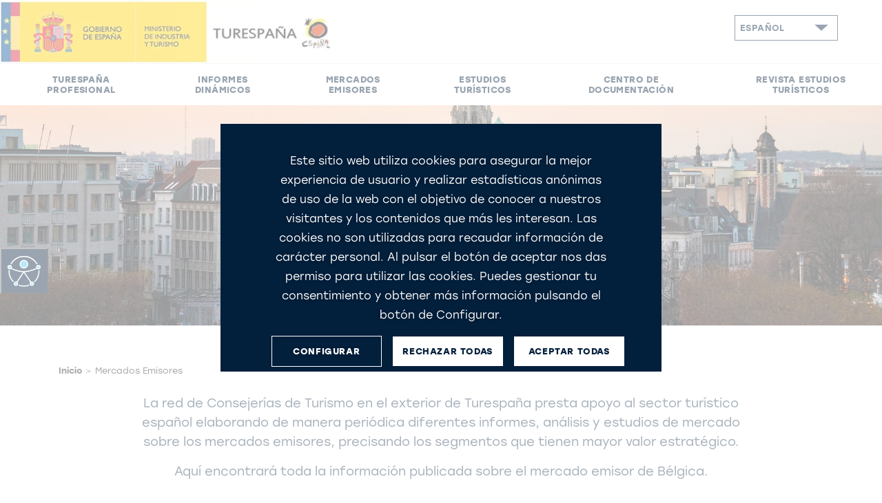

--- FILE ---
content_type: text/html;charset=UTF-8
request_url: https://conocimiento.tourspain.es/es/mercados-emisores/belgica/
body_size: 8479
content:
<!DOCTYPE html>
<html lang="es" class=" no-js">
<head>

<script type="text/javascript">
   var texto = "(Se abre en una ventana nueva)";
</script>

<link rel="stylesheet" href="https://use.typekit.net/kmb1yfs.css">
<link rel="stylesheet" href="https://use.typekit.net/wip1dnr.css">
<link rel="stylesheet" href="https://stackpath.bootstrapcdn.com/bootstrap/4.3.1/css/bootstrap.min.css" integrity="sha384-ggOyR0iXCbMQv3Xipma34MD+dH/1fQ784/j6cY/iJTQUOhcWr7x9JvoRxT2MZw1T" crossorigin="anonymous">
<link rel="stylesheet" href="https://unpkg.com/leaflet@1.5.1/dist/leaflet.css" integrity="sha512-xwE/Az9zrjBIphAcBb3F6JVqxf46+CDLwfLMHloNu6KEQCAWi6HcDUbeOfBIptF7tcCzusKFjFw2yuvEpDL9wQ==" crossorigin=""/>
<script src="https://code.jquery.com/jquery-3.4.1.min.js" integrity="sha256-CSXorXvZcTkaix6Yvo6HppcZGetbYMGWSFlBw8HfCJo=" crossorigin="anonymous"></script>
<link rel="stylesheet" type="text/css" href="https://cdnjs.cloudflare.com/ajax/libs/slick-carousel/1.8.1/slick.css"/>
<link rel="stylesheet" type="text/css" href="https://cdnjs.cloudflare.com/ajax/libs/slick-carousel/1.8.1/slick-theme.css">

<link rel="stylesheet" href="/export/system/modules/es.segittur.conocimiento/resources/css/style.css">
<link rel="stylesheet" href="/export/system/modules/es.segittur.comun/resources/css/style-cookies.css">

<link rel="dns-prefetch" href="https://a.tile.openstreetmap.se" />
<link rel="dns-prefetch" href="https://b.tile.openstreetmap.se" />
<link rel="dns-prefetch" href="https://c.tile.openstreetmap.se" />

<!-- Script de implantación para www.spain.info -->
	<script async="async" type="text/javascript" data-insuit-id="insuitlaunch" src="https://insuit.net/i4tservice/insuit-app.js"></script>
	<style type="text/css"> 
	#x-insuit-container #x-insuit-bar-container #x-insuit-content-bar,
	#x-insuit-container #x-insuit-bar-container #x-insuit-bar-tools,
	#x-insuit-container #x-insuit-bar-container .x-insuit-option-text,
	#x-insuit-container #x-insuit-bar-container *, #x-insuit-container #x-insuit-pdf-viewer-container, 
	#x-insuit-container #x-insuit-tour-container #x-insuit-tour .x-insuit-tour-bar, 
	#x-insuit-container #x-insuit-tour-container #x-insuit-tour .x-insuit-tour-bar * {
	  background: #021F3C;
	}

	#x-insuit-container * {
	  font-family: stolzl, sans-serif;
	}
	</style>
<title>Belgica. Estudios e informes de turismo hacia España | tourspain.es</title>
			<meta name="description" content='Consulte los datos turísticos más destacados del mercado emisor Belgica hacia España: indicadores, informes de tendencias y estudios anuales de mercados | tourspain.es'/>

			<meta property="fb:app_id" content="435706789795019"/>
			<meta property="og:title" content="Belgica. Estudios e informes de turismo hacia España | tourspain.es"/>
			<meta property="og:type" content="website"/>
			<meta property="og:image" content="https://conocimiento.tourspain.es/export/sites/conocimiento/.content/images/cabecera-mercados/oficina-turismo-bruselas.jpg"/>
			<meta property="og:site_name" content="conocimiento.tourspain.es"/>
			<meta property="og:description" content='Consulte los datos turísticos más destacados del mercado emisor Belgica hacia España: indicadores, informes de tendencias y estudios anuales de mercados | tourspain.es'/>
			
			<meta name="twitter:card" content="summary_large_image"/>
			<meta name="twitter:site" content="@Turespana_"/>
			<meta name="twitter:description" content='Consulte los datos turísticos más destacados del mercado emisor Belgica hacia España: indicadores, informes de tendencias y estudios anuales de mercados | tourspain.es'/>
			<meta name="twitter:title" content="Belgica. Estudios e informes de turismo hacia España | tourspain.es"/>
			<meta name="twitter:image" content="https://conocimiento.tourspain.es/export/sites/conocimiento/.content/images/cabecera-mercados/oficina-turismo-bruselas.jpg"/>
			<link rel="alternate" href="https://conocimiento.tourspain.es/eu/merkatu-igortzaileak/belgika/" hreflang="eu"/>
					<link rel="alternate" href="https://conocimiento.tourspain.es/gl/mercados-emisores/belxica/" hreflang="gl"/>
					<link rel="alternate" href="https://conocimiento.tourspain.es/en/source-markets/belgium/" hreflang="en"/>
					<link rel="alternate" href="https://conocimiento.tourspain.es/es/mercados-emisores/belgica/" hreflang="es"/>
					<link rel="canonical" href="https://conocimiento.tourspain.es/es/mercados-emisores/belgica/"/>
						<link rel="alternate" href="https://conocimiento.tourspain.es/ca/mercats-emissors/belgica/" hreflang="ca"/>
					<meta property="og:url" content='https://conocimiento.tourspain.es/es/mercados-emisores/belgica/'/>
<meta charset="utf-8">
  <meta http-equiv="x-ua-compatible" content="ie=edge">
  <meta name="viewport" content="width=device-width, initial-scale=1, shrink-to-fit=no">
	

</head>
<body>



 











	








	<div id="gtmDin"></div>
	
	
	
			
			
			
			
			
		
	
		
			
			<script>
				window.dataLayer = window.dataLayer || [];
				dataLayer.push({      
					'url-es':'/es/mercados-emisores/belgica/',
					'tipo-recurso': 'Recurso final',
					'tipo-plantilla': 'SEG-TOUR-Mercado',
					'detalle': 'belgica',
					'eje-primario': 'Conocimiento',
					'eje-secundario': 'Mercados emisores'
				});
			</script>
		
		
	

		

<noscript><iframe src="https://www.googletagmanager.com/ns.html?id=GTM-PMXBJ26"
height="0" width="0" style="display:none;visibility:hidden"></iframe></noscript>

<script>(function(w,d,s,l,i){w[l]=w[l]||[];w[l].push({'gtm.start':
new Date().getTime(),event:'gtm.js'});var f=d.getElementsByTagName(s)[0],
j=d.createElement(s),dl=l!='dataLayer'?'&l='+l:'';j.async=true;j.src=
'https://www.googletagmanager.com/gtm.js?id='+i+dl;f.parentNode.insertBefore(j,f);
})(window,document,'script','dataLayer','GTM-PMXBJ26');</script>
<div id="fb-root"></div>
<script>(function(d, s, id) {
		var js, fjs = d.getElementsByTagName(s)[0];
		if (d.getElementById(id)) return;
		js = d.createElement(s); js.id = id;
		js.src = "//connect.facebook.net/es_ES/sdk.js#xfbml=1&version=v2.8";
		fjs.parentNode.insertBefore(js, fjs);
	}(document, 'script', 'facebook-jssdk'));</script>


<header class="header">		
<div  id="cabecera" ><div>
	<!--
		<a class="navbar-brand" href="<c_ms:link>/_es/</c_ms:link>"> <img src="/export/sites/conocimiento/.content/images/logo.png" alt="Logo" width="490" class="img-fluid"></a>
		-->
		<a class="navbar-brand" href="https://conocimiento.tourspain.es"> 
		<img src="/export/sites/conocimiento/.content/images/logo.png" alt="Logo" width="490" class="img-fluid">
		</a>
		
		
		<nav class="navbar navbar-expand-custom">
			 

			<button class="navbar-toggler collapsed" type="button" data-toggle="collapse" data-target="#mainMenu" aria-controls="mainMenu" aria-expanded="false" aria-label="Toggle navigation">
				<span> </span>
				<span> </span>
				<span> </span>
			</button>

			<div class="collapse navbar-collapse" id="mainMenu">
				<ul class="navbar-nav menu-items"> 
					<li class="nav-item"> 
									<a class="nav-link animunderline d-flex align-items-center justify-content-between hacerblank" href="https://www.tourspain.es"  role="button" id="link-singleLink"><span>Turespaña Profesional</span></a>		
											</li>
						<li class="nav-item dropdown list-images-dk">
									<a class="nav-link animunderline d-flex align-items-center justify-content-between" href="#"  role="button" id="link-iconSquare" data-toggle="dropdown" aria-haspopup="true" aria-expanded="false">
										<span>Informes dinámicos</span><span class="icon-arrow-right d-customdk-none"><span class="path2"></span></span>
									</a>
							<div id="submenuPrensa" class="dropdown-menu" aria-labelledby="dropdown-prensa">
										<div class="container">
										  <button class="icon-close d-none d-customdk-block ml-auto p-3" aria-label="close"><span></span></button>
										  	<div class="wrapper">
												<a class="dropdown-item " href="/es/datos-turisticos/" title="Ir a: Principales Datos del Turismo en España">
																		<img id="imgAct1" src="[data-uri]" data-src="/export/sites/conocimiento/.content/images/destacados-home-principal/ficha-resumen-mensual.jpg" 
																				 class="img-fluid img-menu"
																				 alt="Principales Datos del Turismo en España"
																				 title="Principales Datos del Turismo en España" />
																				<span>Principales Datos del Turismo en España</span>
																				</a>
															<a class="dropdown-item " href="/es/perfil-viajero/" title="Ir a: Perfil viajero">
																		<img id="imgAct2" src="[data-uri]" data-src="/export/sites/conocimiento/.content/images/destacados-home-principal/perfil-viajero.jpg" 
																				 class="img-fluid img-menu"
																				 alt="Perfil viajero"
																				 title="Perfil viajero" />
																				<span>Perfil viajero</span>
																				</a>
															<a class="dropdown-item " href="/es/flujo-viajero/" title="Ir a: Flujo viajeros">
																		<img id="imgAct3" src="[data-uri]" data-src="/export/sites/conocimiento/.content/images/destacados-home-principal/flujo-viajeros.jpg" 
																				 class="img-fluid img-menu"
																				 alt="Flujo viajeros"
																				 title="Flujo viajeros" />
																				<span>Flujo viajeros</span>
																				</a>
															<a class="dropdown-item " href="/es/coyuntura-datos-turisticos/" title="Ir a: Coyuntura mensual">
																		<img id="imgAct4" src="[data-uri]" data-src="/export/sites/conocimiento/.content/images/destacados-home-principal/coyuntura-mensual-1.jpg" 
																				 class="img-fluid img-menu"
																				 alt="Coyuntura mensual"
																				 title="Coyuntura mensual" />
																				<span>Coyuntura mensual</span>
																				</a>
															</div>
										</div>
									  </div>
								</li>
						<li class="nav-item"> 
									<a class="nav-link animunderline d-flex align-items-center justify-content-between " href="/es/mercados-emisores/"  role="button" id="link-singleLink"><span>Mercados emisores</span></a>		
											</li>
						<li class="nav-item dropdown list-images-dk rounded"> 
									<a class="nav-link animunderline d-flex align-items-center justify-content-between" href="#"  role="button" id="link-iconCircle" data-toggle="dropdown" aria-haspopup="true" aria-expanded="false">
										<span>Estudios turísticos</span><span class="icon-arrow-right d-customdk-none"><span class="path2"></span></span>
									</a>
							<div id="submenuQuienessomos" class="dropdown-menu" aria-labelledby="dropdown-quienessomos">
										<div class="container">
											<button class="icon-close d-none d-customdk-block ml-auto p-3" aria-label="close"><span></span></button>
											<div class="row align-items-center">
												<div class="col-md-4">
																	<a class="dropdown-item  d-flex align-items-center" href="/es/encuesta-satisfaccion-turistica/" title="Ir a: Encuesta de satisfacción">
																		<img id="imgAct5" src="[data-uri]" data-src="/export/sites/conocimiento/.content/images/destacados-home-principal/encuesta-satisfaccion.jpg" 
																				 class="img-menu img-cover"
																				 alt="Encuesta de satisfacción"
																				 title="Encuesta de satisfacción" width="44" height="44"/>
																		<span class="text-left">Encuesta de satisfacción</span>
																		</a>
																</div>
															<div class="col-md-4">
																	<a class="dropdown-item  d-flex align-items-center" href="/es/trafico-capacidad-aerea/" title="Ir a: Tráfico aéreo">
																		<img id="imgAct6" src="[data-uri]" data-src="/export/sites/conocimiento/.content/images/destacados-home-principal/trafico-aereo.jpg" 
																				 class="img-menu img-cover"
																				 alt="Tráfico aéreo"
																				 title="Tráfico aéreo" width="44" height="44"/>
																		<span class="text-left">Tráfico aéreo</span>
																		</a>
																</div>
															<div class="col-md-4">
																	<a class="dropdown-item  d-flex align-items-center" href="/es/empleo-sector-turistico/" title="Ir a: Empleo">
																		<img id="imgAct7" src="[data-uri]" data-src="/export/sites/conocimiento/.content/images/destacados-home-principal/empleo.jpg" 
																				 class="img-menu img-cover"
																				 alt="Empleo"
																				 title="Empleo" width="44" height="44"/>
																		<span class="text-left">Empleo</span>
																		</a>
																</div>
															<div class="col-md-4">
																	<a class="dropdown-item  d-flex align-items-center" href="/es/encuesta-opinion-residentes/" title="Ir a: Encuesta de opinión de residentes">
																		<img id="imgAct8" src="[data-uri]" data-src="/export/sites/conocimiento/.content/images/destacados-home-principal/thumb-encuesta_s2459457415.jpg" 
																				 class="img-menu img-cover"
																				 alt="Encuesta de opinión de residentes"
																				 title="Encuesta de opinión de residentes" width="44" height="44"/>
																		<span class="text-left">Encuesta de opinión de residentes</span>
																		</a>
																</div>
															<div class="col-md-4">
																	<a class="dropdown-item  d-flex align-items-center" href="/es/analisis-segmentos/" title="Ir a: Serie Análisis de Segmentos">
																		<img id="imgAct9" src="[data-uri]" data-src="/export/sites/conocimiento/.content/images/destacados-home-principal/analisis-segmentos.jpg" 
																				 class="img-menu img-cover"
																				 alt="Serie Análisis de Segmentos"
																				 title="Serie Análisis de Segmentos" width="44" height="44"/>
																		<span class="text-left">Serie Análisis de Segmentos</span>
																		</a>
																</div>
															<div class="col-md-4">
																	<a class="dropdown-item  d-flex align-items-center" href="/es/estudios-turisticos/" title="Ir a: Otros estudios de interés">
																		<img id="imgAct10" src="[data-uri]" data-src="/export/sites/conocimiento/.content/images/destacados-home-principal/otros-estudios.jpg" 
																				 class="img-menu img-cover"
																				 alt="Otros estudios de interés"
																				 title="Otros estudios de interés" width="44" height="44"/>
																		<span class="text-left">Otros estudios de interés</span>
																		</a>
																</div>
															<div class="col-md-4">
																	<a class="dropdown-item  d-flex align-items-center" href="/es/historico-estudios-turisticos/" title="Ir a: Histórico">
																		<img id="imgAct11" src="[data-uri]" data-src="/export/sites/conocimiento/.content/images/destacados-home-principal/historico.jpg" 
																				 class="img-menu img-cover"
																				 alt="Histórico"
																				 title="Histórico" width="44" height="44"/>
																		<span class="text-left">Histórico</span>
																		</a>
																</div>
															</div>
										</div>
									
									</div>
								</li>
						<li class="nav-item"> 
									<a class="nav-link animunderline d-flex align-items-center justify-content-between " href="/es/centro-documentacion-turismo/"  role="button" id="link-singleLink"><span>Centro de documentación</span></a>		
											</li>
						<li class="nav-item"> 
									<a class="nav-link animunderline d-flex align-items-center justify-content-between " href="/es/revista-estudios-turisticos/"  role="button" id="link-singleLink"><span>Revista estudios turísticos</span></a>		
											</li>
						</ul>
				<div class="navbar-nav alternate">
		<ul class="list-idiomas">
			<li class="nav-item">
				<a  class="nav-link" href="#" id="locale-es" aria-haspopup="true" aria-expanded="false"  data-toggle="dropdown"><span class="icon-globe"></span>				
				Español<span class="icon-caret-down float-right d-none d-customdk-block"></span>
				<span class="icon-arrow-right float-right d-customdk-none">
					<span class="path2"></span>
				</span>
				
				</a>

				<div id="cajaidioma" class="dropdown-menu" aria-labelledby="locale-es">
					<ul>
					<li class="nav-item">
									<!---->
											
											<!---->
											
											<!---->
											<a href="/en/source-markets/belgium/" class="dropdown-item" id="locale-en">
									English</a>
								</li>
							<li class="nav-item">
									<!---->
											
											<!---->
											
											<!---->
											<a href="/eu/merkatu-igortzaileak/belgika/" class="dropdown-item" id="locale-eu">
									Euskera</a>
								</li>
							<li class="nav-item">
									<!---->
											
											<!---->
											
											<!---->
											<a href="/ca/mercats-emissors/belgica/" class="dropdown-item" id="locale-ca">
									Català</a>
								</li>
							<li class="nav-item">
									<!---->
											
											<!---->
											
											<!---->
											<a href="/gl/mercados-emisores/belxica/" class="dropdown-item" id="locale-gl">
									Gallego</a>
								</li>
							</ul>
				</div>
			</li>
		</ul>
	</div>
</div>
		</nav>
	</div>
</div></header><main>
				<div  id="cuerpo" ><div>
	<main>
			<div id="carousel-belgica" class="carousel slide" data-ride="carousel" data-interval="false">
		<div class="carousel-inner">
			<div class="carousel-item active" >
						<div class="heading centered wrapper-play">
								<h1  class="title text-white">Belgica</h1>
								</div>
						<img src="/export/sites/conocimiento/.content/images/cabecera-mercados/oficina-turismo-bruselas.jpg" class="img-cover img-fluid" alt="Bruselas">
							</div>
				</div>
		</div>
<div class="main-content negative-mt">
				<div id="cuerpo">
					<div class="container-xxl bg-white">
						<div class="container">
							<section class="module entradilla centered">
								<div class="container">
	<ul class="list breadcrumbs d-flex pb-4">
		<li class="list-item small">
				<a href="/es/">Inicio</a><span class="bread-arrow">></span>
			</li>
		<li class="list-item small">
				<a href="/es/mercados-emisores/">Mercados Emisores</a><span class="bread-arrow">></span>
			</li>
		</ul>

</div>
<div class="container">
		<div class="row justify-content-center">
			<div class="col-md-10 text-center">
				<p class="text">La red de Consejerías de Turismo en el exterior de Turespaña presta apoyo al sector turístico español elaborando de manera periódica diferentes informes, análisis y estudios de mercado sobre los mercados emisores, precisando los segmentos que tienen mayor valor estratégico.<span class="br"></span>
Aquí encontrará toda la información publicada sobre el mercado emisor de Bélgica.</p>
			</div>
		</div>
	</div>
</section>
							<section class="module destacados img-texto-enlace combo-buscador">
									<div class="container">
										<div class="titulo-seccion">
		<p class="title">Fichas Ejecutivas</p>
	</div>
<div class="mb-4">
	<div class="row">
		<div class="col-md-8 order-md-2 d-flex wrap-it">
			<p class="font-small mb-3 w-100">Mensualmente se elaboran las fichas ejecutivas del mercado emisor, ofreciendo datos, gráficos y comentarios que analizan distintos indicadores turísticos y económicos.</p>
			<a href="/export/sites/conocimiento/.content/Informes/ficha-ejecutiva/2025/noviembre/ficha-ejecutiva-belgica-noviembre-2025_def.pdf" class="text-underline font-small d-block mt-auto mb-3">Ver última ficha ejecutiva >> (Noviembre 2025)</a>
				<div class="mt-auto w-100">
					<p class="font-small mb-4 w-100">Aquí podrá encontrar las fichas ejecutivas de periodos anteriores.</p>
					<form id="formFichasEjecutivas" role="form" class="form-fake" action="/es/mercados-emisores/fichas-ejecutivas/" method="GET" name="" aria-hidden="false">
		<div class="row">
			<div class="col-lg-6">
				<label for="catPer" class="sr-only">2025</label>
					<div class="wrapper-fake standard-box-shadow">
						<span class="labelvisible">2025</span>
						<select id="catPer" class="true-select sr-only" name="catPer" >
							<option value="">-</option>
							<option value="periodo#2025#" selected>2025</option><option value="periodo#2025#noviembre#">Noviembre&nbsp;2025</option><option value="periodo#2025#agosto#">Agosto&nbsp;2025</option><option value="periodo#2025#mayo#">Mayo&nbsp;2025</option><option value="periodo#2025#febrero#">Febrero&nbsp;2025</option><option value="periodo#2024#">2024</option><option value="periodo#2024#noviembre#">Noviembre&nbsp;2024</option><option value="periodo#2024#agosto#">Agosto&nbsp;2024</option><option value="periodo#2024#mayo#">Mayo&nbsp;2024</option><option value="periodo#2024#febrero#">Febrero&nbsp;2024</option><option value="periodo#2023#">2023</option><option value="periodo#2023#noviembre#">Noviembre&nbsp;2023</option><option value="periodo#2023#agosto#">Agosto&nbsp;2023</option><option value="periodo#2023#mayo#">Mayo&nbsp;2023</option><option value="periodo#2023#febrero#">Febrero&nbsp;2023</option><option value="periodo#2022#">2022</option><option value="periodo#2022#noviembre#">Noviembre&nbsp;2022</option><option value="periodo#2022#agosto#">Agosto&nbsp;2022</option><option value="periodo#2022#mayo#">Mayo&nbsp;2022</option><option value="periodo#2022#febrero#">Febrero&nbsp;2022</option><option value="periodo#2021#">2021</option><option value="periodo#2021#noviembre#">Noviembre&nbsp;2021</option><option value="periodo#2021#agosto#">Agosto&nbsp;2021</option><option value="periodo#2021#mayo#">Mayo&nbsp;2021</option><option value="periodo#2021#febrero#">Febrero&nbsp;2021</option><option value="periodo#2020#">2020</option><option value="periodo#2020#octubre#">Octubre&nbsp;2020</option><option value="periodo#2020#mayo#">Mayo&nbsp;2020</option><option value="periodo#2020#febrero#">Febrero&nbsp;2020</option><option value="periodo#2019#">2019</option><option value="periodo#2019#noviembre#">Noviembre&nbsp;2019</option><option value="periodo#2019#septiembre#">Septiembre&nbsp;2019</option><option value="periodo#2019#junio#">Junio&nbsp;2019</option><option value="periodo#2019#marzo#">Marzo&nbsp;2019</option><option value="periodo#2019#febrero#">Febrero&nbsp;2019</option></select>                  
					</div>  
					<input name="catMer" type="hidden" value="mercado#belgica#">
					<input name="catType" type="hidden" value="">
				</div>
			<div class="col-lg-3">
				<input id="notasSubmit" class="btn text-uppercase submit standard-box-shadow" type="submit" value="Acceder">
			</div>
		</div>
	</form>
</div>
			</div>
		<div class="col-md-4 order-md-1">
			<img src="/export/sites/conocimiento/.content/images/destacados-home-principal/fichas-ejecutivas.jpg" class="laz img-fluid">
			</div>
	</div>
</div>

</div>
								</section>
							<section class="module destacados img-texto-enlace combo-buscador">
									<div class="container">
										<div class="titulo-seccion">
		<p class="title">Informes tendencias</p>
	</div>
<div class="mb-4">
	<div class="row">
		<div class="col-md-8 order-md-2 d-flex wrap-it">
			<p class="font-small mb-3 w-100">Los informes de tendencias que se realizan por temporada incluyen análisis y conclusiones sobre los principales indicadores de coyuntura económica, los factores político-sociales, la evolución reciente de la demanda turística y los indicadores de prospectiva del mercado emisor.</p>
			<a href="/export/sites/conocimiento/.content/Informes/informe-tendencia/2025/invierno/15-belgica-informe-tendencia_2025_otono-invierno_def.pdf" class="text-underline font-small d-block mt-auto mb-3">Ver último informe de tendencia >> (Invierno 2025)</a>
				<div class="mt-auto w-100">
					<p class="font-small mb-4 w-100">Aquí podrá encontrar los informes de tendencia de periodos anteriores.</p>
					<form id="formInformeTendencias" role="form" class="form-fake" action="/es/mercados-emisores/informes-tendencia/" method="GET" name="" aria-hidden="false">
		<div class="row">
			<div class="col-lg-6">
				<label for="catPer" class="sr-only">2025</label>
					<div class="wrapper-fake standard-box-shadow">
						<span class="labelvisible">2025</span>
						<select id="catPer" class="true-select sr-only" name="catPer" >
							<option value="">-</option>
							<option value="periodo#2025#" selected>2025</option><option value="periodo#2025#verano#">Verano&nbsp;2025</option><option value="periodo#2025#invierno#">Invierno&nbsp;2025</option><option value="periodo#2024#">2024</option><option value="periodo#2024#verano#">Verano&nbsp;2024</option><option value="periodo#2024#invierno#">Invierno&nbsp;2024</option><option value="periodo#2023#">2023</option><option value="periodo#2023#verano#">Verano&nbsp;2023</option><option value="periodo#2023#invierno#">Invierno&nbsp;2023</option><option value="periodo#2022#">2022</option><option value="periodo#2022#verano#">Verano&nbsp;2022</option><option value="periodo#2022#invierno#">Invierno&nbsp;2022</option></select>                  
					</div>  
					<input name="catMer" type="hidden" value="mercado#belgica#">
					<input name="catType" type="hidden" value="">
				</div>
			<div class="col-lg-3">
				<input id="notasSubmit" class="btn text-uppercase submit standard-box-shadow" type="submit" value="Acceder">
			</div>
		</div>
	</form>
</div>
			</div>
		<div class="col-md-4 order-md-1">
			<img src="/export/sites/conocimiento/.content/images/destacados-home-principal/informes-tendencia.jpg" class="laz img-fluid">
			</div>
	</div>
</div>

</div>
								</section>
							<section class="module destacados img-texto-enlace combo-buscador"> 
										<section class="module destacados">
		<div class="container">
			<div class="titulo-seccion text-left">
					<p class="title">Estudios de mercado</p>
				</div>
			<div class="wrapper">
					<p class="text">Los estudios de mercados turísticos emisores hacia España se elaboran con frecuencia anual. La información se presenta estructurada en tres módulos: Visión general del país, Mercado emisor y Estructura del sector turístico.</p>
				</div>
			</div>
	</section>
</section>
									<section class="module destacados cards pt-0">
										<div class="container">
										<div class="row equal-cols">
	<div class="col-lg-4">
		<p class="title font-weight-bold h3 text-center pb-3">Visión general del país</p>
		<img src="/export/sites/conocimiento/.content/images/destacados-home-principal/vision-general.jpg" alt="" title="" class="img-fluid d-block pb-4">
		<p class="intro text-center pb-3">Breve introducción sobre el marco geográfico, político y socioeconómico del mercado.</p>
		<a href="/export/sites/conocimiento/.content/Informes/vision-general/2025/17-belgica-vision-general-2025.pdf" class="text-underline font-small d-block mt-auto mb-3">Ver último informe de mercado >> (2025)</a>
				<hr class="pt-3">
		<p class="text font-weight-light pb-3">Aquí podrá encontrar los estudios informes básicos de periodos anteriores.</p>

		<form id="estudiosMercados1" role="form" class="form-fake" action="/es/mercados-emisores/estudios/" method="GET" name="" aria-hidden="false">
		<div>
			<label for="catPer" class="sr-only">2025</label>
			<div class="wrapper-fake standard-box-shadow mb-3">
				<span class="labelvisible">2025</span>
				<select id="catPer" class="true-select sr-only" name="catPer" >
					<option value="">-</option>
					<option value="periodo#2025#" selected>2025</option><option value="periodo#2024#">2024</option><option value="periodo#2023#">2023</option><option value="periodo#2022#">2022</option><option value="periodo#2021#">2021</option><option value="periodo#2020#">2020</option></select>                  
			</div>  
			<input name="catMer" type="hidden" value="mercado#belgica#">
			<input name="catType" type="hidden" value="">
		</div>
		<input id="notasSubmit" class="btn text-uppercase submit standard-box-shadow m-auto d-block" type="submit" value="Acceder">
	</form>
</div>
	<div class="col-lg-4">

		<p class="title font-weight-bold h3 text-center pb-3">Mercado emisor</p>
		<img src="/export/sites/conocimiento/.content/images/destacados-home-principal/mercado-emisor.jpg" alt="" title="" class="img-fluid d-block pb-4">
		<p class="intro text-center pb-3">Principales rasgos del mercado como emisor turístico en términos de tamaño del mercado, situación competitiva de España y principales elementos estructurales.</p>
		<a href="/export/sites/conocimiento/.content/Informes/mercado-emisor/2025/17-belgica-mercado-emisor-2025.pdf" class="text-underline font-small d-block mt-auto mb-3">Ver último informe de mercado >> (2025)</a>
				<hr class="pt-3">
		<p class="text font-weight-light pb-3">Aquí podrá encontrar los estudios informes básicos de periodos anteriores.</p>

		<form id="estudiosMercados2" role="form" class="form-fake" action="/es/mercados-emisores/estudios/" method="GET" name="" aria-hidden="false">
		<div>
			<label for="catPer" class="sr-only">2025</label>
			<div class="wrapper-fake standard-box-shadow mb-3">
				<span class="labelvisible">2025</span>
				<select id="catPer" class="true-select sr-only" name="catPer" >
					<option value="">-</option>
					<option value="periodo#2025#" selected>2025</option><option value="periodo#2024#">2024</option><option value="periodo#2023#">2023</option><option value="periodo#2022#">2022</option><option value="periodo#2021#">2021</option><option value="periodo#2020#">2020</option></select>                  
			</div>  
			<input name="catMer" type="hidden" value="mercado#belgica#">
			<input name="catType" type="hidden" value="">
		</div>
		<input id="notasSubmit" class="btn text-uppercase submit standard-box-shadow m-auto d-block" type="submit" value="Acceder">
	</form>
</div>
	<div class="col-lg-4">

		<p class="title font-weight-bold h3 text-center pb-3">Estructura sector turístico</p>
		<img src="/export/sites/conocimiento/.content/images/destacados-home-principal/estructura-sector.jpg" alt="" title="" class="img-fluid d-block pb-4">
		<p class="intro text-center pb-3">Definición de &nbsp;los principales actores de la industria turística del país y su importancia relativa en la estructura del mercado.</p>
		<a href="/export/sites/conocimiento/.content/Informes/estructura-sector-turistico/2025/17-belgica-estructura-sector-turistico-2025.pdf" class="text-underline font-small d-block mt-auto mb-3">Ver último informe de mercado >> (2025)</a>
				<hr class="pt-3">
		<p class="text font-weight-light pb-3">Aquí podrá encontrar los estudios informes básicos de periodos anteriores.</p>

		<form id="estudiosMercados3" role="form" class="form-fake" action="/es/mercados-emisores/estudios/" method="GET" name="" aria-hidden="false">
		<div>
			<label for="catPer" class="sr-only">2025</label>
			<div class="wrapper-fake standard-box-shadow mb-3">
				<span class="labelvisible">2025</span>
				<select id="catPer" class="true-select sr-only" name="catPer" >
					<option value="">-</option>
					<option value="periodo#2025#" selected>2025</option><option value="periodo#2024#">2024</option><option value="periodo#2023#">2023</option><option value="periodo#2022#">2022</option><option value="periodo#2021#">2021</option><option value="periodo#2020#">2020</option></select>                  
			</div>  
			<input name="catMer" type="hidden" value="mercado#belgica#">
			<input name="catType" type="hidden" value="">
		</div>
		<input id="notasSubmit" class="btn text-uppercase submit standard-box-shadow m-auto d-block" type="submit" value="Acceder">
	</form>
</div>
</div>




</div>
									</section>
								</div>
					</div>
					
					<section class="module banner bg-img d-flex align-items-center justify-content-center">
		<img src="/export/sites/conocimiento/.content/images/banners/mapa_s2001961085.jpg" class="img-fluid img-cover" alt="Estudios de mercado">
		<div class="container">
				<div class="wrapper text-center">
					<p class="title text-white" ><span>¿Quiere consultar todos los informes de mercado publicados?</span></p>
							<p class="text" >Si le interesa conocer toda la información publicada sobre los mercados emisores de turismo, pulse el botón y podrá acceder a todas las fichas ejecutivas, informes de tendencias y estudios de mercado realizados.</p>
					<a href="/es/mercados-emisores/informes/" class=" btn btn-transparent text-uppercase" rel="">Ver más: Estudios de mercado</a>
						</div>
			</div>
		</section>	
</div>
			</div>
		</main>
	</div></div></main>
		<div id="template-info" >
	<div id="template-grid-info" class="template-grid-info"></div>
	<div id="template-sass-version"></div>
	<div id="template-plugins-version"></div>
</div>

<footer class="footer">
	<button type="button" id="insuitlaunch">
			<div class="wrapper-img">
				<img src="/export/sites/conocimiento/.content/comun/footer/icono-accesibilidad.png" width="50" alt="Modo accesible">
			</div>
			<div class="wrapper-text noned">
				<p class="text">Modo accesible</p>
			</div>
		</button>
	<div class="buttons-fixed hidden">
		<div class="back-to-top">
			<span class="icon-arrow-up"></span>
		</div>
		<div id="acordeon-pers" class="accordion">
			<button type="button" data-toggle="collapse" data-target="#collapserrss" aria-expanded="false" aria-label="desplegar redes sociales"><span class="icon-share"></span></button>
			<div id="collapserrss" class="wrapper-desplegable collapse" data-parent="#acordeon-pers">
			<ul class="list">
				<li class="list-item"><a href="https://www.facebook.com/sharer.php?u=https://conocimiento.tourspain.es/es/mercados-emisores/belgica/" rel="nofollow" class="item-link hacerblank"><span class="icon-fb"></span></a></li>
				<li class="list-item"><a href="https://x.com/share?url=https://conocimiento.tourspain.es/es/mercados-emisores/belgica/" rel="nofollow" class="item-link hacerblank"><span class="icon-x"></span></a></li>
			</ul>
			</div>  
		</div>   
	</div>
	
  <div class="container-fluid no-gutters wrapper-footer bg-cover">
	<section class="list-navigation">
     <div class="separator-mini-img text-center">
        <img src="/export/sites/conocimiento/.content/comun/footer/mapita.png" class="img-fluid" alt="">
      </div>
    <div class="container">    
      <div class="row align-items-center py-4">
        <div class="col-md-3 text-center pb-4">
			<div  id="footer-list1" ><div class=''>
<div class="text-left">
	<p class="title-enlaces text-white font-weight-bold font-small text-uppercase mb-3" >Nuestras webs:</p>
				<nav class="vertical-list" >
		<ul class="list">
			<li class="list-item d-block">
					<a title="" href="https://www.tourspain.es/" target="_blank" class="boxed">
									Portal Institucional</a>
							</li>
			<li class="list-item d-block">
					<a title="" href="https://www.spain.info" target="_blank" class="boxed">
									Spain.info</a>
							</li>
			<li class="list-item d-block">
					<a title="" href="https://turismo.gob.es/es-es/secretariadeestado/Paginas/SecretariaEstado.aspx" target="_blank" class="boxed">
									Secretaría de Estado de Turismo</a>
							</li>
			<li class="list-item d-block">
					<a title="" href="https://sede.serviciosmin.gob.es/es-es/procedimientoselectronicos/Paginas/listado-procedimientos.aspx?od=1" target="_blank" class="boxed">
									Sede electrónica</a>
							</li>
			<li class="list-item d-block">
					<a title="" href="https://spanish-presidency.consilium.europa.eu" target="_blank" class="boxed">
									Presidencia Española Consejo de la Unión Europea</a>
							</li>
			</ul>
	</nav>
	</div>
	</div></div></div>
        <div class="col-md-6 text-center">
          <div class="wrapper-icons-inline">
            <nav class="wrapper-icons-inline--rounded">
              <ul class="list">
				  <li class="list-item pb-3"><a href="https://www.facebook.com/spain.info" rel="nofollow" class="item-link" target="_blank" aria-label="facebook"><span class="icon-fb"></span></a></li>
					  <li class="list-item pb-3"><a href="https://x.com/Turespana_" rel="nofollow" class="item-link" target="_blank" aria-label="twitter"><span class="icon-x"></span></a></li>
					  <li class="list-item pb-3"><a href="https://www.youtube.com/spain" rel="nofollow" class="item-link" target="_blank" aria-label="youtube"><span class="icon-you text-white"></span></a></li>
                <li class="list-item pb-3"><a href="https://www.instagram.com/spain/" rel="nofollow" class="item-link" target="_blank" aria-label="instagram"><span class="icon-insta"></span></a></li>       
                <li class="list-item pb-3"><a href="https://www.linkedin.com/company/tourist-office-of-spain/" rel="nofollow" class="item-link" target="_blank" aria-label="linkedin"><span class="icon-linkedin"></span></a></li>       
			  </ul>
			  
            </nav>
			
          </div>    
		  <div  id="footer-list3" ><div class='wrapper-menu-secondary'>
<nav class="horizontal-list" >
		<ul class="list">
			<li class="list-item d-block">
					<a title="" href="https://aplicaciones.tourspain.es/CRM.HospedajeFormularios/Estadistica/solicituddeinformacion.aspx" target="_blank" rel="nofollow" class="text-gray text-uppercase">
									Contacto</a>
							</li>
			<li class="list-item d-block">
					<a title="" href="/es/calendario-publicaciones-turisticas/" class="text-gray text-uppercase">
									Calendario de publicaciones</a>
							</li>
			</ul>
	</nav>
	</div></div></div>

		<div class="col-md-2 offset-md-1">
			<div  id="footer-list2" ><div class=''>
<div class="text-left">
	<nav class="vertical-list" >
		<ul class="list">
			<li class="list-item d-block">
					<a title="" href="https://www.tourspain.es/es/accesibilidad/" target="_blank" class="text-gray text-uppercase">
									Accesibilidad</a>
							</li>
			<li class="list-item d-block">
					<a title="" href="https://www.tourspain.es/es/aviso-legal/" target="_blank" class="text-gray text-uppercase">
									Aviso legal</a>
							</li>
			<li class="list-item d-block">
					<a title="" href="https://www.tourspain.es/es/proteccion-datos/" target="_blank" class="text-gray text-uppercase">
									Protección de datos</a>
							</li>
			<li class="list-item d-block">
					<a title="" href="https://www.tourspain.es/es/cookies/" target="_blank" class="text-gray text-uppercase">
									Cookies</a>
							</li>
			</ul>
	</nav>
	</div>
	</div></div></div>
      </div>
      <p class="literal-copy text-uppercase">© 2026 INSTITUTO DE TURISMO DE ESPAÑA - TURESPAÑA C/Poeta Joan Maragall 41, C.P.28020 MADRID, ESPAÑA.</p>
    </div>
	
  </section>
  </div>
  

<script defer src="/export/system/modules/es.segittur.tourspain/resources/js/cookie-consent-es.js" type="text/javascript"></script>
<script defer src="/export/system/modules/es.segittur.comun/resources/js/klaro-no-translations-no-css.js" type="text/javascript"></script>

</footer>

<script src="https://cdnjs.cloudflare.com/ajax/libs/popper.js/1.14.7/umd/popper.min.js" integrity="sha384-UO2eT0CpHqdSJQ6hJty5KVphtPhzWj9WO1clHTMGa3JDZwrnQq4sF86dIHNDz0W1" crossorigin="anonymous"></script>
<script src="https://stackpath.bootstrapcdn.com/bootstrap/4.3.1/js/bootstrap.min.js" integrity="sha384-JjSmVgyd0p3pXB1rRibZUAYoIIy6OrQ6VrjIEaFf/nJGzIxFDsf4x0xIM+B07jRM" crossorigin="anonymous"></script>
<script defer src="https://player.vimeo.com/api/player.js "></script>
<script src="https://unpkg.com/leaflet@1.5.1/dist/leaflet.js"
  integrity="sha512-GffPMF3RvMeYyc1LWMHtK8EbPv0iNZ8/oTtHPx9/cc2ILxQ+u905qIwdpULaqDkyBKgOaB57QTMg7ztg8Jm2Og=="
  crossorigin=""></script>
<script defer type="text/javascript" src="//cdn.jsdelivr.net/npm/slick-carousel@1.8.1/slick/slick.min.js"></script>
<script defer src="/export/system/modules/es.segittur.conocimiento/resources/js/scripts.min.js" type="text/javascript"></script>
<script>
  	if( $('#mapa-mercadosemisores').length ){
  		var scriptmapai = document.createElement('script');
  		scriptmapai.type = "text/javascript";
  		scriptmapai.src = "/export/system/modules/es.segittur.comun/resources/js/markercluster.js";
  		$('body').append(scriptmapai);

  		var layers = document.createElement('script');
  		layers.type = "text/javascript";
  		layers.src = "/export/system/modules/es.segittur.comun/resources/js/layers.js";
  		$('body').append(layers);

  		var responsivepoi = document.createElement('script');
  		responsivepoi.type = "text/javascript";
  		responsivepoi.src = "/export/system/modules/es.segittur.comun/resources/js/responsive.popup.js";
  		$('body').append(responsivepoi);
  		
  		var mapaPueblosBonitos = document.createElement('script');
  		mapaPueblosBonitos.type = "text/javascript";
  		mapaPueblosBonitos.src = "/export/system/modules/es.segittur.conocimiento/resources/js/mapa-mercados-emisores.js";
  		$('body').append(mapaPueblosBonitos);
  		
  		var localemapapb = 'es';
  	}
</script></body>
</html>

--- FILE ---
content_type: text/css
request_url: https://conocimiento.tourspain.es/export/system/modules/es.segittur.conocimiento/resources/css/style.css
body_size: 11658
content:
@font-face {
  font-family: "icomoon";
  src: url("/export/system/modules/es.segittur.tourspain/resources/fonts/icons/icomoon.eot?nmih81");
  src: url("/export/system/modules/es.segittur.tourspain/resources/fonts/icons/icomoon.eot?nmih81#iefix") format("embedded-opentype"), url("/export/system/modules/es.segittur.tourspain/resources/fonts/icons/icomoon.ttf?nmih81") format("truetype"), url("/export/system/modules/es.segittur.tourspain/resources/fonts/icons/icomoon.woff?nmih81") format("woff"), url("/export/system/modules/es.segittur.tourspain/resources/fonts/icons/icomoon.svg?nmih81#icomoon") format("svg");
  font-weight: normal;
  font-style: normal;
  font-display: block;
}
/*LAYOUT*/
[class^=icon-], [class*=" icon-"] {
  /* use !important to prevent n with browser extensions that change fonts */
  font-family: "icomoon" !important;
  speak: never;
  font-style: normal;
  font-weight: normal;
  font-variant: normal;
  text-transform: none;
  line-height: 1;
  font-size: 20px;
  /* Better Font Rendering =========== */
  -webkit-font-smoothing: antialiased;
  -moz-osx-font-smoothing: grayscale;
}

.icon-tiktok:before {
  content: "\e900";
}

.icon-x:before {
  content: "\e901";
}

.icon-twitter:before {
  content: "\e901";
}

.icon-caret-down:before {
  content: "\e902";
}

.icon-you:before {
  content: "\e903";
}

.icon-rutas:before {
  content: "\e904";
}

.icon-play-triangle:before {
  content: "\e905";
}

.icon-videoma-imagenes:before {
  content: "\e906";
}

.icon-descarga:before {
  content: "\e907";
}

.icon-map:before {
  content: "\e908";
}

.icon-lupa:before {
  content: "\e909";
}

.icon-share:before {
  content: "\e90a";
}

.icon-insta:before {
  content: "\e90b";
}

.icon-telefono:before {
  content: "\e90c";
}

.icon-tw:before {
  content: "\e90d";
}

.icon-fb:before {
  content: "\e90e";
}

.icon-videoma-folletos:before {
  content: "\e90f";
}

.icon-info-square:before {
  content: "\e910";
}

.icon-close:before {
  content: "\e911";
}

.icon-copy:before {
  content: "\e912";
}

.icon-mail:before {
  content: "\e913";
}

.icon-mail1:before {
  content: "\e914";
}

.icon-uniE915:before {
  content: "\e915";
}

.icon-uniE916:before {
  content: "\e916";
}

.icon-uniE917:before {
  content: "\e917";
}

.icon-uniE918:before {
  content: "\e918";
}

.icon-videoma-video:before {
  content: "\e919";
}

.icon-info-fill:before {
  content: "\e91f";
}

.icon-info-serif:before {
  content: "\e921";
}

.icon-info-simple:before {
  content: "\e922";
}

.icon-like:before {
  content: "\e925";
}

.icon-link:before {
  content: "\e928";
}

.icon-globe:before {
  content: "\e934";
}

.icon-point:before {
  content: "\e93c";
}

.icon-arrow-up:before {
  content: "\e96d";
}

.icon-arrow-right-fill2:before {
  content: "\e96e";
  background: #9B9B9B;
  padding: 23px;
  border-radius: 100%;
}

.icon-arrow-down-fill2:before {
  content: "\e96f";
}

.icon-arrow-left-fill2:before {
  content: "\e970";
  background: #9B9B9B;
  padding: 23px;
  border-radius: 100%;
}

.icon-arrow-up-fill2:before {
  content: "\e971";
}

.icon-linkedin:before {
  content: "\e91a";
}

.icon-brand:before {
  content: "\e91a";
}

.icon-social:before {
  content: "\e91a";
}

.icon-arrow-right,
.icon-arrow-left {
  position: relative;
}
.icon-arrow-right .path2,
.icon-arrow-left .path2 {
  position: absolute;
  top: -18px;
}

.carousel-control-prev,
.carousel-control-next {
  background: transparent;
  border: none;
}
.carousel-control-prev:hover .icon-uniE917,
.carousel-control-next:hover .icon-uniE917 {
  opacity: 1;
}

.wrapper-flecha {
  position: relative;
}
.wrapper-flecha .icon-uniE917 {
  font-size: 50px;
  position: absolute;
  color: #9B9B9B;
  opacity: 0.7;
}
.wrapper-flecha .icon-uniE916 {
  font-size: 40px;
  color: #fff;
  position: absolute;
  background: transparent;
  left: 5px;
  top: 5px;
}
.wrapper-flecha .icon-uniE918 {
  font-size: 40px;
  color: #fff;
  position: absolute;
  background: transparent;
  left: 5px;
  top: 5px;
}

.arrow {
  display: inline-block;
  width: 8px;
  height: 8px;
  background: transparent;
  border-top: 1px solid #021F3C;
  border-left: 1px solid #021F3C;
  transition: all 250ms ease-in-out;
  text-decoration: none;
  color: transparent;
}

.arrow:hover {
  border-color: gray;
  border-width: 2px;
}

.arrow:before {
  display: block;
  height: 100%;
  width: 100%;
  margin-left: -50%;
  margin-top: -50%;
  content: "";
  transform: rotate(45deg);
}

.arrow.prev {
  transform: rotate(-45deg);
  left: 0;
}

.arrow.next {
  transform: rotate(135deg);
  right: 0;
}

/*MIXINS*/
/*TEXTO BLANCO SOMBREADO*/
/*ARROW ROTA*/
* {
  margin: 0;
  margin-top: 0;
  margin-bottom: 0;
  padding: 0;
  box-sizing: border-box;
}

/*
Book: font-weight: 300;

Regular: font-weight: 400;

Medium: font-weight: 500;

Bold: font-weight: 700;
*/
html {
  font-size: 16px;
}

body {
  font-family: stolzl, sans-serif;
  overflow-x: hidden;
  max-width: 1920px;
  margin: 0 auto;
}
body p {
  color: rgba(2, 31, 60, 0.87);
  /* letter-spacing: 0; */
  line-height: 28px;
  font-weight: 300;
}

main {
  background: #f7f7f7;
}

.module {
  background: #fff;
  padding: 20px 0;
}
@media (min-width: 1200px) {
  .module {
    padding: 56px 0;
  }
}

.module .module,
.container .container {
  padding: 0;
}

.container-xxl:empty {
  padding: 10px 0;
}
@media (min-width: 1200px) {
  .container-xxl:empty {
    padding: 28px 0;
  }
}

.sixteen-nine {
  position: relative;
  overflow: hidden;
  width: 100%;
  padding-top: 56.25%;
}
.sixteen-nine > .content,
.sixteen-nine > iframe {
  position: absolute;
  top: 0;
  left: 0;
  right: 0;
  bottom: 0;
  width: 100%;
  height: 100%;
}

h1,
h2 {
  font-size: 16px;
}

p, ul {
  margin-bottom: 0;
}

ul {
  list-style: none;
}

a {
  color: inherit;
}

a:hover {
  text-decoration: none;
  color: inherit;
}

.br {
  display: block;
  margin-bottom: 15px;
}

.noned {
  display: none;
}

.img-cover {
  object-fit: cover;
}

.font-small {
  font-size: 13px;
}

.letter-spaced {
  letter-spacing: 0.6px;
}

.text-center {
  margin: 0 auto;
}

.img-editable {
  object-fit: cover;
  width: 100%;
}

.no-gutters {
  padding-right: 0;
  padding-left: 0;
}

.layer-dark-shadow {
  position: relative;
}
.layer-dark-shadow:before {
  content: "";
  position: absolute;
  background: rgba(0, 0, 0, 0.7);
  top: 0;
  bottom: 0;
  right: 0;
  left: 0;
}

p.text a,
p.text-book a {
  color: #E71C03;
}

/*ANIMUNDERLINE, ANIMUNDERLINE AND CLICK BG*/
@media (min-width: 1280px) {
  .animunderline {
    position: relative;
    z-index: 1;
  }
  .animunderline:hover {
    cursor: pointer;
  }
  .animunderline::after {
    content: "";
    position: absolute;
    width: 100%;
    height: 2px;
    bottom: -23px;
    left: 0;
    background-color: #E71C03;
    visibility: hidden;
    -webkit-transform: scaleX(0);
    transform: scaleX(0);
    -webkit-transition: all 0.3s ease-in-out 0s;
    transition: all 0.3s ease-in-out 0s;
  }
  .underline .animunderline::after {
    visibility: visible;
    -webkit-transform: scaleX(1);
    transform: scaleX(1);
  }
}

.wrap-it {
  flex-wrap: wrap;
}

.bg-black {
  background: #000;
}

.img-rounded {
  border-radius: 100%;
}

@media (min-width: 1280px) {
  .d-customdk-none {
    display: none !important;
  }
}
@media (min-width: 1280px) {
  .d-customdk-block {
    display: block !important;
  }
}
.cc-2 {
  column-count: 2;
  column-gap: 16px;
}

.wrap-it {
  flex-wrap: wrap;
}

.row.equal-cols {
  display: -webkit-flex;
  display: -ms-flexbox;
  display: flex;
  -webkit-flex-wrap: wrap;
  -ms-flex-wrap: wrap;
  flex-wrap: wrap;
  /*TODO: ESTUDIOS HISTORICO*/
}
@media (min-width: 992px) {
  .row.equal-cols + .row.equal-cols {
    margin-top: 2rem;
  }
}
.row.equal-cols .col-lg-4 .text-underline {
  text-align: center;
}

.row.equal-cols:before,
.row.equal-cols:after {
  display: block;
}

.row.equal-cols > [class*=col-] {
  display: -webkit-flex;
  display: -ms-flexbox;
  display: flex;
  -webkit-flex-direction: column;
  -ms-flex-direction: column;
  flex-direction: column;
}
.row.equal-cols > [class*=col-] .titulo-seccion .title {
  height: 100%;
}
@media (min-width: 1024px) {
  .row.equal-cols > [class*=col-] .titulo-seccion .title {
    font-size: 25px;
  }
}
@media (min-width: 1600px) {
  .row.equal-cols > [class*=col-] .titulo-seccion .title {
    font-size: 30px;
  }
}

.row.equal-cols > [class*=col-] > * {
  -webkit-flex: 1 1 auto;
  -ms-flex: 1 1 auto;
  flex: 1 1 auto;
}

.clipped {
  margin-top: -10px;
  -webkit-box-shadow: -4px 3px 5px 0px rgba(0, 0, 0, 0.61);
  -moz-box-shadow: -4px 3px 5px 0px rgba(0, 0, 0, 0.61);
  box-shadow: -4px 3px 5px 0px rgba(0, 0, 0, 0.61);
  display: flex;
  align-items: center;
  justify-content: center;
  z-index: 999;
  right: 1px;
  padding: 5px 10px;
  background: #021F3C;
  color: #fff;
  font-size: 11px;
  font-weight: 400;
  line-height: 1;
}
.clipped:hover {
  cursor: pointer;
}
.clipped:before {
  position: absolute;
  content: "";
  width: 0;
  border-width: 7px 0px 0px 7px;
  height: 0;
  border-style: solid;
  /* left: -7px; */
  top: -7px;
  /* border-width: 10px 0px 8px 0px; */
  /* border-color: transparent transparent #E71C03 transparent; */
  border-color: transparent transparent transparent #021F3C;
  filter: brightness(50%);
  right: 0;
}
.clipped.bg-primary-color {
  background-color: #FDC40A;
  font-weight: 700;
  font-size: 40px;
  color: #021F3C;
  letter-spacing: 1.4px;
  text-align: center;
  line-height: 18px;
}
.clipped.bg-primary-color .clipped-content [class^=icon-] {
  font-size: 3rem;
}
.clipped.bg-primary-color .clipped-content [class^=icon-]:before {
  color: #021F3C;
}
.clipped.bg-primary-color .clipped-content > * {
  color: #021F3C;
}
.clipped.bg-primary-color strong {
  font-size: 40px;
  line-height: 1;
}
.clipped.bg-primary-color:before {
  border-color: transparent transparent #FDC40A transparent;
}

.accordion {
  border: none;
  border-radius: 0;
}

/*reset container*/
@media (min-width: 1600px) {
  .container-xxl {
    max-width: 1480px;
    margin: 0 auto;
  }
  .container {
    max-width: 1110px;
  }
}
@media (min-width: 1920px) {
  .container-xxl {
    max-width: 1480px;
    margin: 0 auto;
  }
}
.container .wrapper-full-width + div,
.container div + .wrapper-full-width {
  margin-top: 30px;
}

@media (min-width: 768px) {
  .col-md-2bis {
    -ms-flex: 0 0 20%;
    flex: 0 0 20%;
    max-width: 20%;
  }
}
/*utilities*/
.hidden {
  display: block;
  position: absolute !important;
  height: 1px;
  width: 1px;
  overflow: hidden;
  clip: rect(1px 1px 1px 1px); /* IE6, IE7 */
  clip: rect(1px, 1px, 1px, 1px);
}

.top-shadow:before {
  content: "";
  position: absolute;
  width: 100%;
  height: 25%;
  background-image: linear-gradient(-180deg, #000 0%, rgba(0, 0, 0, 0) 100%);
  opacity: 0.25;
  top: 0;
  left: 0;
}

.bottom-shadow:after {
  content: "";
  position: absolute;
  bottom: 0;
  transform: rotate(-180deg);
  background-image: linear-gradient(-180deg, #000 20%, rgba(0, 0, 0, 0) 100%);
  height: 40%;
  width: 100%;
  left: 0;
}

.img-rounded {
  border-radius: 100%;
}

.standard-box-shadow {
  -webkit-box-shadow: 0px 10px 6px -10px #777;
  -moz-box-shadow: 0px 10px 6px -10px #777;
  box-shadow: 0px 10px 6px -10px #777;
}

.text-white > *,
.text-white {
  text-shadow: 0 2px 4px rgba(0, 0, 0, 0.5);
  background-image: linear-gradient(0deg, #000 85%, rgba(0, 0, 0, 0) 100%);
  -webkit-background-clip: text;
  -webkit-text-fill-color: #fff;
}

@media (min-width: 1600px) {
  .negative-mt {
    transform: translateY(-150px);
    margin-bottom: -150px;
  }
  .negative-mt.no-neg {
    transform: none;
    margin-bottom: 0;
  }
}

.text-underline {
  text-decoration: underline;
}

.adorno {
  position: relative;
}
.adorno:after {
  content: "";
  position: absolute;
  left: 0;
  width: 12px;
  height: 40px;
  background: #FDC40A;
  top: 100%;
  transform: translateY(-50%);
}

.link-text {
  color: #E71C03;
  font-weight: 500;
}

/*botones*/
.btn {
  border-radius: 0px;
  padding: 0.75em 3em;
  font-size: 13px;
  min-width: 160px;
  width: fit-content;
  max-width: 300px;
  font-weight: 700;
  letter-spacing: 0.6px;
  font-size: 13px;
  border-radius: 0;
  text-transform: uppercase;
  background: inherit;
  color: inherit;
}
.btn:hover, .btn:focus, .btn:active {
  background-color: inherit;
  color: inherit;
}
.btn-white {
  background: #fff;
  color: #021F3C;
  border: 1px solid #021F3C !important;
}
.btn-white:hover, .btn-white:focus {
  color: #fff !important;
  border: 1px solid #021F3C;
  background-color: #021F3C;
  opacity: 0.87;
  cursor: pointer;
}
.btn-primary-color {
  background: #FDC40A;
  color: #021F3C;
  border: 1px solid #FDC40A;
}
.btn-primary-color:hover, .btn-primary-color:focus {
  color: #fff !important;
  border: 1px solid #021F3C;
  background-color: #021F3C;
  opacity: 0.87;
  cursor: pointer;
}
.btn-img {
  border: 1px solid #021F3C;
}
.btn-transparent {
  border: 1px solid #021F3C;
  text-align: center;
  border: 1px solid;
}
.btn-transparent:hover, .btn-transparent:focus {
  color: #021F3C !important;
  background-color: #fff;
  border-radius: 0px;
  text-shadow: none;
  -webkit-text-fill-color: #021F3C;
}
.btn-bg-textcolor {
  background: #021F3C;
  color: #fff;
}
.btn-bg-textcolor:hover, .btn-bg-textcolor:focus {
  color: #fff;
  background: rgba(2, 31, 60, 0.8);
}
.btn.no-maxwidth {
  max-width: 100%;
}

.seemore {
  display: block;
  margin: 0 auto;
  margin-top: 30px;
}

/*cabeceras*/
.cabecera {
  z-index: 0;
}

.img-cabecera {
  height: 50vh;
}
.img-cabecera .img-cover {
  height: 50vh;
}
@media (min-width: 768px) {
  .img-cabecera {
    height: auto;
  }
  .img-cabecera .img-cover {
    height: auto;
  }
}
@media (min-width: 768px) {
  .img-cabecera.pano .img-cover {
    height: 32.25vw;
  }
}
@media (max-width: 768px) {
  .img-cabecera.medium .img-cover {
    height: 66.25vw;
  }
}

/*HEADER*/
.header {
  background: #fff;
  left: 0;
  right: 0;
  background: #fff;
  z-index: 99999999;
}
.header .wrapper-menu-secondary {
  display: none;
  background: #fff;
  padding: 10px 0;
}
.header .wrapper-menu-secondary .title-enlaces {
  margin-right: 15px;
  padding: 0.5rem 0 0.5rem 1rem;
  border: none;
}
.header .wrapper-menu-secondary .list-item {
  padding-left: 1rem;
}
.header .wrapper-menu-secondary .list-item a {
  margin: 0.5rem 0;
  margin: 0.5rem 0;
  font-size: 13px;
  letter-spacing: 0.4px;
  padding: 0 10px;
  box-shadow: none;
  border: none;
  line-height: 1.2;
  text-transform: uppercase;
  font-weight: 700;
  letter-spacing: 0.6px;
  padding: 12px 20px;
  border-radius: 8px;
}
.header .wrapper-menu-secondary .list-item a.active {
  color: #E71C03;
  background: rgba(231, 28, 3, 0.1);
  pointer-events: none;
}
.header .wrapper-menu-secondary .list-item a:hover {
  color: #E71C03;
}
@media (min-width: 992px) {
  .header .wrapper-menu-secondary {
    padding: 0;
  }
  .header .wrapper-menu-secondary .horizontal-list.collapse:not(.show) {
    display: block;
  }
}
.header ul {
  padding: 0;
}
.header .navbar-expand-custom .navbar-nav .nav-link {
  color: #021F3C;
}
.header .dropdown-menu {
  background: #F7F7F7;
  top: 100%;
}
.header .claim {
  font-size: 10px;
  font-weight: 200;
  width: 35%;
  text-align: center;
}
.header .navbar {
  padding: 0;
  align-items: center;
}
.header .navbar-toggler {
  position: absolute;
  top: -56px;
  right: 0;
  border-color: transparent;
}
.header .navbar-toggler:focus {
  outline: 0;
}
.header .navbar-toggler:active {
  outline: 0;
}
.header .navbar-toggler span {
  display: block;
  background-color: #000;
  height: 4px;
  width: 35px;
  margin-top: 6px;
  margin-bottom: 6px;
  -webkit-transform: rotate(0deg);
  transform: rotate(0deg);
  position: relative;
  left: 0;
  opacity: 1;
}
.header .navbar-toggler span:nth-child(1) {
  -webkit-transition: transform 0.35s ease-in-out;
  -webkit-transition: -webkit-transform 0.35s ease-in-out;
  transition: -webkit-transform 0.35s ease-in-out;
  transition: transform 0.35s ease-in-out;
  transition: transform 0.35s ease-in-out, -webkit-transform 0.35s ease-in-out;
}
.header .navbar-toggler span:nth-child(3) {
  -webkit-transition: transform 0.35s ease-in-out;
  -webkit-transition: -webkit-transform 0.35s ease-in-out;
  transition: -webkit-transform 0.35s ease-in-out;
  transition: transform 0.35s ease-in-out;
  transition: transform 0.35s ease-in-out, -webkit-transform 0.35s ease-in-out;
}
.header .navbar-toggler:not(.collapsed) span:nth-child(1) {
  position: absolute;
  left: 12px;
  bottom: 6px;
  -webkit-transform: rotate(135deg);
  transform: rotate(135deg);
  opacity: 1;
}
.header .navbar-toggler:not(.collapsed) span:nth-child(2) {
  height: 12px;
  visibility: hidden;
  background-color: transparent;
}
.header .navbar-toggler:not(.collapsed) span:nth-child(3) {
  position: absolute;
  left: 12px;
  top: 10px;
  -webkit-transform: rotate(-135deg);
  transform: rotate(-135deg);
  opacity: 1;
}
.header .navbar-brand {
  padding: 0;
  margin-right: 0;
  max-width: 80%;
}
.header .navbar-brand .title-logo {
  font-weight: 200;
  font-size: 16px;
}
.header .navbar-brand .title-logo .title {
  color: #000000;
}
.header .navbar-brand .title-logo .subtitle {
  color: #E71C03;
  font-size: 10px;
}
@media (min-width: 360px) {
  .header .navbar-brand {
    margin-right: 1rem;
  }
}
@media (max-width: 576px) {
  .header .navbar-brand .img-min {
    width: 230px;
  }
  .header .navbar-brand img {
    max-width: 280px;
  }
}
@media (min-width: 485px) and (max-width: 680px) {
  .header .navbar-brand {
    margin-right: 3rem;
  }
}
.header .btn-lupa {
  border: none;
  background: none;
  padding-left: 0;
  padding-right: 0;
  min-width: 70px;
  display: none;
}
.header .btn-lupa:hover {
  cursor: pointer;
}
.header .buscador-general {
  display: none;
  width: 100%;
  margin: 0;
}
.header .buscador-general .container {
  margin: 0;
  padding: 0;
  max-width: 100%;
}
.header .buscador-general .input-visible {
  height: 58px;
  border-radius: 0;
  width: 80%;
  display: inline-block;
  margin: 0;
  float: left;
}
.header .buscador-general .submit {
  font: normal normal normal 14px/1 FontAwesome;
  width: 20%;
  height: 57px;
  opacity: 0;
  border: 1px solid #E71C03;
  position: absolute;
  right: 0;
  margin: 0;
  float: left;
}
.header .buscador-general .capa-lupa {
  background: #E71C03;
  border: 1px solid #E71C03;
  text-align: center;
  width: 20%;
  font-size: 32px;
  padding: 12px;
  color: #fff;
  float: right;
}
.header .navbar-collapse {
  -webkit-box-shadow: 0px 2px 3px 0 #f7f7f7;
  -moz-box-shadow: 0px 2px 3px 0 #f7f7f7;
  box-shadow: 0px 2px 3px 0 #f7f7f7;
}
.header .navbar-collapse img {
  display: none;
}
.header .navbar-collapse .title-box {
  display: none;
}
.header .navbar-collapse .nav-item .nav-link {
  font-weight: 700;
  text-transform: uppercase;
  padding: 10px 33px 10px 50px;
  position: relative;
  border-bottom: 1px solid #ddd;
}
.header .navbar-collapse .dropdown-menu {
  z-index: 9999999;
  border: none;
  overflow: auto;
  margin: 0;
  -webkit-box-shadow: inset 0px 13px 12px -16px rgba(0, 0, 0, 0.3);
  -moz-box-shadow: inset 0px 13px 12px -16px rgba(0, 0, 0, 0.3);
  box-shadow: inset 0px 13px 12px -16px rgba(0, 0, 0, 0.3);
}
.header .navbar-collapse .dropdown-menu a.dropdown-item {
  font-weight: 400;
  text-transform: uppercase;
  font-size: 12px;
  color: rgba(2, 31, 60, 0.65);
  padding-left: 60px;
}
.header .navbar-collapse .dropdown-menu span {
  font-weight: 400;
  font-size: 12px;
  color: rgba(2, 31, 60, 0.65);
}
.header .navbar-collapse .dropdown-menu span.capa-lupa {
  font-size: 24px;
}
.header .navbar-collapse .dropdown-menu .active {
  background: transparent;
  color: #E71C03;
}
.header .navbar-collapse .wrapper-recurso-menu {
  display: none;
}
.header .navbar-collapse .navbar-nav.menu-items {
  width: 100%;
  border-top: 1px solid rgba(0, 0, 0, 0.15);
}
.header .dropdown-menu {
  z-index: 9999999;
  border: none;
  overflow: auto;
  margin: 0;
  -webkit-box-shadow: inset 0px 13px 12px -16px rgba(0, 0, 0, 0.3);
  -moz-box-shadow: inset 0px 13px 12px -16px rgba(0, 0, 0, 0.3);
  box-shadow: inset 0px 13px 12px -16px rgba(0, 0, 0, 0.3);
}
.header .dropdown-menu a.dropdown-item {
  font-weight: 400;
  text-transform: uppercase;
  font-size: 12px;
  color: rgba(2, 31, 60, 0.65);
  padding-left: 60px;
}
.header .dropdown-menu span {
  font-weight: 400;
  font-size: 12px;
  color: rgba(2, 31, 60, 0.65);
}
.header .dropdown-menu span.capa-lupa {
  font-size: 24px;
}
.header .dropdown-menu .active {
  background: transparent;
  color: #E71C03;
}
.header .wrapper-recurso-menu {
  display: none;
}
.header .navbar-nav.menu-items {
  width: 100%;
  border-top: 1px solid rgba(0, 0, 0, 0.15);
}
.header .alternate .list-idiomas {
  padding: 0;
  margin-bottom: 0;
}
.header .alternate .list-idiomas a.nav-link {
  padding: 10px 33px 10px 50px;
}
.header .alternate .list-idiomas a.nav-link .path2 {
  top: -7px;
}
.header .alternate .list-idiomas #cajaidioma a {
  padding-left: 75px;
}
.header .alternate .list-idiomas #cajaidioma a:hover {
  color: #E71C03;
}
.header .alternate .list-idiomas .icono:before {
  display: none;
}

.header {
  background: #fff;
}
.header .navbar-expand-custom .navbar-nav .nav-link {
  color: #021F3C;
  text-shadow: none;
  background-image: none;
  -webkit-text-fill-color: #021F3C;
}
.header .claim {
  color: #021F3C;
  visibility: visible;
}
.header .btn-lupa {
  color: #021F3C;
}
.header .alternate .list-idiomas .nav-link {
  font-size: 12px;
  font-weight: 500;
}
.header.line:after {
  content: "";
  position: absolute;
  height: 0.5px;
  width: calc(100% + 15px);
  background: rgba(2, 31, 60, 0.4);
  z-index: 99999;
}

@media (max-width: 1280px) {
  .header .btn-lupa {
    padding-left: 0;
    padding-right: 0;
  }
  .header .navbar-expand-custom .navbar-nav .nav-link {
    font-size: 13px;
  }
  .header .navbar-expand-custom .navbar-nav .nav-link .icon-arrow-right {
    -webkit-transform: rotate(0deg);
    -moz-transform: rotate(0deg);
    -o-transform: rotate(0deg);
    -ms-transform: rotate(0deg);
    transform: rotate(0deg);
    -webkit-transition: transform 0.35s ease-in-out;
    -moz-transition: transform 0.35s ease-in-out;
    -o-transition: transform 0.35s ease-in-out;
    -ms-transition: transform 0.35s ease-in-out;
    transition: transform 0.35s ease-in-out;
    transform-origin: -20px;
  }
  .header .navbar-expand-custom .navbar-nav .nav-link[aria-expanded=true] .icon-arrow-right {
    -webkit-transform: rotate(90deg);
    -moz-transform: rotate(90deg);
    -o-transform: rotate(90deg);
    -ms-transform: rotate(90deg);
    transform: rotate(90deg);
    transform-origin: -20px;
  }
}
@media (min-width: 1280px) {
  .header {
    left: 0;
    right: 0;
    background: #fff;
    z-index: 999999;
  }
  .header .icon-close {
    right: 2px;
    top: 2rem;
    color: #E71C03;
    border: none;
    background: none;
    margin-bottom: 1rem;
  }
  .header .icon-close:hover {
    background: #E71C03;
    color: #fff;
  }
  .header .icon-close:focus {
    cursor: pointer;
    outline: 2px solid #E71C03;
  }
  .header .navbar-expand-custom {
    flex-direction: row;
    flex-wrap: nowrap;
    justify-content: flex-start;
    align-items: center;
    border-top: 1px solid #eee;
  }
  .header .navbar-expand-custom .alternate a.nav-link {
    padding: 0.25em 1em 0.25em 7px;
    line-height: 29px;
  }
  .header .navbar-expand-custom .wrapper-menu-secondary {
    display: none;
    position: fixed;
    top: 7px;
    right: 20%;
    left: auto;
  }
  .header .navbar-expand-custom .navbar-nav {
    flex-direction: row;
  }
  .header .navbar-expand-custom .navbar-nav .nav-link {
    font-size: 13px;
    letter-spacing: 0.4px;
    padding: 0 10px;
    box-shadow: none;
    border: none;
    line-height: 1.2;
  }
  .header .navbar-expand-custom .navbar-collapse {
    display: flex !important;
    box-shadow: none;
  }
  .header .navbar-expand-custom .navbar-toggler {
    display: none;
  }
  .header .claim {
    color: #fff;
    visibility: hidden;
    width: 8%;
  }
  .header .btn-lupa {
    order: 3;
    min-width: 40px;
    width: 40px;
    height: 40px;
    margin-left: 2rem;
  }
  .header .navbar-brand {
    padding-top: 0;
    text-align: center;
  }
  .header .buscador-general .container {
    max-width: 1140px;
    margin: 0 auto;
    padding-top: 20px;
  }
  .header .buscador-general {
    border-bottom: 2px solid #fff;
    background: #fff;
    position: absolute;
    z-index: 9999;
    right: 0;
    left: 0;
    top: 125px;
  }
  .header .buscador-general fieldset {
    width: 1140px;
    margin: 0 auto;
    margin-top: 20%;
    padding-bottom: 20%;
  }
  .header .buscador-general ::placeholder { /* Chrome, Firefox, Opera, Safari 10.1+ */
    color: #021F3C;
    opacity: 0.4; /* Firefox */
  }
  .header .buscador-general :-ms-input-placeholder { /* Internet Explorer 10-11 */
    color: #021F3C;
    opacity: 0.4;
  }
  .header .buscador-general ::-ms-input-placeholder { /* Microsoft Edge */
    color: #021F3C;
    opacity: 0.4;
  }
  .header .buscador-general .input-visible {
    border: 0;
    border-bottom: 1px solid #ccc;
    text-align: center;
    font-size: 54px;
    font-weight: 300;
    letter-spacing: 4px;
    text-align: left;
    height: 80px;
    width: 75%;
    margin-left: 5%;
  }
  .header .buscador-general .input-visible.opaco ::placeholder { /* Chrome, Firefox, Opera, Safari 10.1+ */
    color: #021F3C;
    opacity: 0.9; /* Firefox */
  }
  .header .buscador-general .input-visible.opaco :-ms-input-placeholder { /* Internet Explorer 10-11 */
    color: #021F3C;
    opacity: 0.9;
  }
  .header .buscador-general .input-visible.opaco ::-ms-input-placeholder { /* Microsoft Edge */
    color: #021F3C;
    opacity: 0.9;
  }
  .header .buscador-general .capa-lupa {
    color: #E71C03;
    opacity: 0.6;
    background: transparent;
    border: 0;
    position: absolute;
    height: 90px;
    transform: translateY(-11px);
    font-size: 70px;
    width: 10%;
  }
  .header .buscador-general .capa-lupa.opaco {
    opacity: 1;
  }
  .header .buscador-general .submit {
    transform: translateY(-11px);
    height: 90px;
    width: 10%;
    right: auto;
  }
  .header .buscador-general .container {
    position: relative;
    height: 100%;
  }
  .header .navbar-collapse {
    flex-basis: 100%;
    flex-grow: 0;
    justify-content: center;
  }
  .header .navbar-collapse img {
    display: block;
  }
  .header .navbar-collapse .title-box {
    display: block;
    padding-bottom: 0;
    padding-top: 1rem;
  }
  .header .navbar-collapse .title-box hr {
    margin-top: 0.5rem;
  }
  .header .navbar-collapse .title-box p {
    margin-bottom: 0;
  }
  .header .navbar-collapse .dropdown-menu {
    background: rgba(255, 255, 255, 0.96);
    width: 100%;
    position: absolute;
  }
  .header .navbar-collapse .dropdown-menu a.dropdown-item {
    text-transform: inherit;
    font-size: 1em;
    padding-left: 0;
  }
  .header .navbar-collapse .dropdown-menu .container {
    position: relative;
    padding-top: 20px;
  }
  .header .navbar-collapse .dropdown-menu a {
    padding-left: 0;
  }
  .header .navbar-collapse .list-images-dk #submenuPrensa .wrapper {
    display: flex;
  }
  .header .navbar-collapse .list-images-dk .dropdown-item {
    display: inline-block;
    width: 235px;
    padding: 0;
    text-align: center;
    margin-right: 30px;
    margin-bottom: 2rem;
    background: #fff;
    box-shadow: 1px 1px 4px 0 rgba(0, 0, 0, 0.15);
  }
  .header .navbar-collapse .list-images-dk .dropdown-item:hover {
    background: #fff;
    -webkit-box-shadow: 2px 2px 5px 0px rgba(0, 0, 0, 0.3);
    -moz-box-shadow: 2px 2px 5px 0px rgba(0, 0, 0, 0.3);
    box-shadow: 2px 2px 5px 0px rgba(0, 0, 0, 0.3);
    box-shadow: 2px 3px 4px 0 rgba(0, 0, 0, 0.25);
  }
  .header .navbar-collapse .list-images-dk .dropdown-item:hover span {
    text-decoration: underline;
  }
  .header .navbar-collapse .list-images-dk .dropdown-item span {
    padding: 0.5em;
    color: rgb(2, 31, 60);
    font-weight: 700;
    text-transform: uppercase;
    white-space: normal;
    height: 45px;
    font-size: 13px;
    letter-spacing: 0.68px;
    text-align: center;
    display: flex;
    align-items: center;
    justify-content: center;
  }
  .header .navbar-collapse .list-images-dk.rounded .dropdown-item {
    width: auto;
    box-shadow: none;
    background: transparent;
  }
  .header .navbar-collapse .list-images-dk.rounded .dropdown-item img {
    border-radius: 100%;
  }
  .header .navbar-collapse .navbar-nav .nav-item.show {
    position: inherit;
  }
  .header .navbar-collapse .navbar-nav .nav-item.show > .dropdown-menu {
    display: block;
    position: absolute;
    left: 0;
    background: rgba(255, 255, 255, 0.96);
    right: 0;
    z-index: 99999;
    top: 100%;
    overflow: inherit;
    padding: 0;
    margin-top: 0;
    -webkit-box-shadow: 0px 10px 6px -10px #777;
    -moz-box-shadow: 0px 10px 6px -10px #777;
    box-shadow: 0px 10px 6px -10px #777;
  }
  .header .navbar-collapse .navbar-nav .nav-item.show > .dropdown-menu > .container {
    height: auto;
  }
  .header .navbar-collapse .navbar-nav .nav-item.show > .dropdown-menu.form-fake {
    width: auto;
    min-width: 490px;
    max-height: 500px;
    overflow-y: scroll;
    left: 50%;
    right: auto;
    transform: translateX(-50%);
  }
  .header .navbar-collapse .navbar-nav .nav-item.show > .dropdown-menu.form-fake .wrapper-img-link {
    border-bottom: 2px solid #D8D8D8;
  }
  .header .navbar-collapse .navbar-nav .nav-item.show > .dropdown-menu.form-fake a.dropdown-item {
    font-family: Stolzl-Book;
    font-size: 16px;
    color: rgba(2, 31, 60, 0.87);
    letter-spacing: 0;
    line-height: 28px;
  }
  .header .navbar-collapse .navbar-nav .nav-item.show > .dropdown-menu.form-fake .listparent .list {
    border-bottom: 2px solid #D8D8D8;
  }
  .header .navbar-collapse .navbar-nav.menu-items {
    justify-content: center;
    box-shadow: none;
    border-top: none;
    align-items: center;
  }
  .header .navbar-collapse .navbar-nav.menu-items .nav-item {
    padding-left: 10px;
    display: flex;
    align-items: center;
    position: static;
    text-align: center;
    line-height: 1.2;
    height: 60px;
  }
  .header .alternate {
    position: fixed;
    right: 5%;
    max-width: 15%;
    top: 3%;
    bottom: 0;
    align-items: center;
    flex-direction: column !important;
    max-height: 300px;
    height: fit-content;
    z-index: 9;
  }
  .header .alternate .list-idiomas {
    min-width: 150px;
    position: relative;
  }
  .header .alternate .list-idiomas a {
    font-weight: 500;
    font-size: 12px;
  }
  .header .alternate .list-idiomas a [class^=icon-] {
    display: none;
  }
  .header .alternate .list-idiomas .icono {
    margin-left: auto;
  }
  .header .alternate .list-idiomas .icono:before {
    display: block;
  }
  .header .alternate .list-idiomas #cajaidioma {
    -webkit-box-shadow: 0px 10px 6px -10px #777;
    -moz-box-shadow: 0px 10px 6px -10px #777;
    box-shadow: 0px 10px 6px -10px #777;
    border: 1px solid #021F3C;
    border-top: none;
    width: 100%;
    min-width: inherit;
    top: 100%;
    border-radius: 0;
  }
  .header .alternate .list-idiomas #cajaidioma ul {
    padding: 0;
  }
  .header .alternate .list-idiomas #cajaidioma ul li a {
    font-weight: 500;
    font-size: 12px;
    line-height: 30px;
  }
  .header .alternate .list-idiomas #cajaidioma ul li a.dropdown-item:hover {
    background-color: transparent;
  }
  .header .alternate .list-idiomas #cajaidioma a {
    padding-left: 0.5em;
    color: #021F3C;
    font-size: 12px;
    text-transform: uppercase;
    line-height: 2;
  }
  .header .alternate .list-idiomas .nav-link {
    border: 1px solid #fff;
    padding: 0.25em 1em;
    display: flex;
    align-items: center;
    justify-content: space-between;
  }
  .header .alternate .list-idiomas .nav-link .icon-arrow-right {
    position: absolute;
    right: 0;
  }
  .header .alternate .dropdown-menu {
    left: auto !important;
  }
  .header .navbar-brand {
    padding: 0;
  }
  .header .alternate .list-idiomas .nav-link {
    border: 1px solid #021F3C;
  }
}
@media (max-width: 1265px) {
  .header .icon-close {
    display: none;
  }
  .header .buscador-destinos {
    display: none;
  }
  .header .buscador-destinos + .btn {
    display: none;
  }
}
@media (min-width: 1280px) {
  .header .btn-lupa {
    min-width: 25px;
    width: 25px;
    height: 25px;
    padding: 0;
  }
  .header .btn-lupa .icon-search {
    padding: 0;
    height: 13px;
    display: inline-block;
    line-height: 0.6;
  }
  .header .navbar-collapse #mapamenu .arrowed.wrapper-list-links .list-links {
    column-count: 2;
    position: relative;
  }
  .header .navbar-collapse #mapamenu .arrowed.wrapper-list-links .list-links li .dropdown-item {
    white-space: inherit;
  }
  .header .navbar-collapse #info .wrapper-list-links {
    width: 45%;
  }
  .header .navbar-collapse #info .imagen-menu {
    width: 40%;
  }
  .header .navbar-collapse #info .imagen-menu .card {
    display: none;
    box-shadow: 0 2px 4px 0 rgba(0, 0, 0, 0.15);
    border-radius: 0;
    margin-bottom: 2rem;
  }
  .header .navbar-collapse #info .imagen-menu .card .title {
    color: #E71C03;
    font-size: 0.9em;
    font-weight: 700;
  }
  .header .navbar-collapse #info .imagen-menu .card .card-text {
    font-size: 0.9em;
    text-overflow: ellipsis;
    display: -webkit-box;
    -webkit-line-clamp: 3;
    -webkit-box-orient: vertical;
    overflow: hidden;
    letter-spacing: 0.84px;
  }
  .header .navbar-collapse #info .imagen-menu .card.show {
    display: inline-block;
  }
  .header .navbar-collapse #info .imagen-menu .card-img-top {
    padding: 20px 20px 0 20px;
    object-fit: cover;
  }
  .header .navbar-collapse #info .imagen-menu .card-body {
    padding: 20px;
  }
}
@media (min-width: 1440px) {
  .header .navbar-collapse .title-box p {
    font-weight: 100;
    font-size: 40px;
  }
  .header .btn-lupa {
    margin-left: 1rem;
  }
  .header #mapamenu .wrapper-recurso-menu {
    width: 50%;
  }
}
@media (min-width: 1280px) {
  .header .navbar-collapse .navbar-nav.menu-items .nav-item {
    padding-left: 15px;
  }
}
@media (min-width: 1900px) {
  .header .navbar-collapse .navbar-nav.menu-items .nav-item {
    padding-left: 50px;
  }
  .header .btn-lupa {
    margin-left: 4rem;
  }
}
@media (min-width: 1940px) {
  body {
    margin: 0 auto !important;
  }
  .header {
    max-width: 1920px;
    width: 1920px;
    margin: 0 auto;
  }
}
@media (min-width: 1600px) and (max-height: 850px) {
  .header .navbar-collapse .title-box {
    padding-top: 0;
  }
  .header .navbar-collapse .title-box p {
    font-size: 18px;
  }
  .header .navbar-collapse .dropdown-menu a.dropdown-item {
    font-size: 0.9em;
  }
  .header .navbar-collapse .list-sync-resource.show .wrapper-list-links .list-links {
    padding: 0.5rem 0;
  }
  .header .navbar-collapse .list-sync-resource.show .wrapper-list-links .list-links li a {
    line-height: 1.2;
    margin-top: 0.25rem;
    margin-bottom: 0.25rem;
  }
  .header .navbar-collapse .list-sync-resource.show .wrapper-list-links .list-links li a .waa {
    width: 30px;
    top: -13px;
  }
  .header .wrapper-buscador-destinos .btn-dark {
    margin-bottom: 0.5rem;
  }
  .header #mapamenu .wrapper-recurso-menu {
    width: 40%;
  }
  .header .navbar-collapse #info .imagen-menu {
    width: 33%;
  }
  .header .navbar-collapse #info .imagen-menu .card .card-text {
    font-size: 13px;
  }
  .header .buscador-general.buscador-xl fieldset {
    margin-top: 15%;
    padding-bottom: 15%;
  }
}
/*end header*/
.heading.centered {
  position: absolute;
  top: 50%;
  left: 50%;
  transform: translate(-50%, -50%);
  text-align: center;
  z-index: 99;
  width: 80%;
}
.heading.centered .title {
  padding-bottom: 1rem;
}
.heading.centered .title,
.heading.centered .titulo {
  font-size: 30px;
  font-weight: 700;
}
@media (min-width: 768px) {
  .heading.centered .title,
  .heading.centered .titulo {
    font-size: 60px;
  }
}
.heading.text-bottom {
  position: absolute;
  z-index: 99;
  width: 100%;
  height: 100%;
  top: 0;
  bottom: 0;
  display: flex;
  align-items: flex-end;
}
.heading.text-bottom .title {
  font-size: 30px;
  padding-bottom: 30px;
}
@media (min-width: 1600px) {
  .heading.text-bottom .title {
    margin-bottom: 150px;
    font-size: 40px;
  }
}
.heading.text-bottom .subtitle {
  font-weight: bold;
  font-size: 16px;
  letter-spacing: 0.6px;
}
.heading .highlighted {
  font-weight: 700;
  font-size: 16px;
  color: #021F3C;
  letter-spacing: 0.86px;
  background: #FDC40A;
  margin-bottom: 2rem;
  padding: 0 1rem;
}
@media (min-width: 768px) {
  .heading .highlighted {
    font-size: 23px;
  }
}

.wrapper-videobg.fixed {
  top: 0;
  left: 0;
  width: 100%;
  height: 500px;
  overflow: hidden;
}
@media (min-width: 576px) {
  .wrapper-videobg.fixed {
    height: 600px;
  }
}
@media (min-width: 768px) {
  .wrapper-videobg.fixed {
    height: 740px;
  }
}
@media (min-width: 992px) {
  .wrapper-videobg.fixed {
    height: 46.25vw;
  }
}
.wrapper-videobg.fixed .wrapper-controles-vimeo {
  position: absolute;
  bottom: 25px;
  z-index: 99999;
  left: 0;
  right: 0;
  margin: 0 auto;
}
@media (min-width: 992px) {
  .wrapper-videobg.fixed .wrapper-controles-vimeo {
    bottom: 50px;
  }
}
.wrapper-videobg.fixed .title-container {
  height: 45vw;
  position: absolute;
  z-index: 99;
  top: 90px;
  left: 0;
  right: 0;
  display: flex;
  align-items: center;
  justify-content: center;
}
@media (min-width: 768px) {
  .wrapper-videobg.fixed .title-container {
    top: 0;
  }
}
.wrapper-videobg.fixed .title-container .custom-title {
  text-align: center;
  line-height: 1;
  font-size: 4rem;
}
@media (min-width: 768px) {
  .wrapper-videobg.fixed .title-container .custom-title {
    font-size: 8rem;
  }
}
@media (min-width: 992px) {
  .wrapper-videobg.fixed .title-container .custom-title {
    font-size: 10rem;
  }
}
.wrapper-videobg.fixed iframe {
  width: 100vw;
  height: 500px;
  min-width: 177.77vh; /* Given a 16:9 aspect ratio, 16/9*100 = 177.77 */
  position: absolute;
  top: 50%;
  left: 50%;
  transform: translate(-50%, -50%);
}
@media (min-width: 576px) {
  .wrapper-videobg.fixed iframe {
    height: 600px;
  }
}
@media (min-width: 768px) {
  .wrapper-videobg.fixed iframe {
    height: 740px;
  }
}
@media (min-width: 992px) {
  .wrapper-videobg.fixed iframe {
    height: 56.25vw;
  }
}
.wrapper-videobg.fixed:before {
  content: "";
  position: absolute;
  top: 0;
  left: 0;
  right: 0;
  bottom: 0;
  background: rgba(0, 0, 0, 0.4);
  z-index: 9;
  width: 100%;
  height: 500px;
}
@media (min-width: 576px) {
  .wrapper-videobg.fixed:before {
    height: 600px;
  }
}
@media (min-width: 768px) {
  .wrapper-videobg.fixed:before {
    height: 740px;
  }
}
@media (min-width: 992px) {
  .wrapper-videobg.fixed:before {
    height: 56.25vw;
  }
}

/*VIDEO*/
.custom-video.wrapper-videomodal {
  position: relative;
}
.custom-video.wrapper-videomodal .row.position-absolute {
  top: 0;
  left: 0;
  right: 0;
  height: 100%;
  background: rgba(0, 0, 0, 0.2);
  /*si queremos que se pinte dentro del frame
  top: 50%;
  transform: translateY(-50%);*/
}
.custom-video.wrapper-videomodal .col {
  height: 100%;
}
.custom-video.wrapper-videomodal .wrapper-content {
  height: 100%;
  display: flex;
  align-items: center;
}
.custom-video.wrapper-videomodal .play-modal {
  border: none;
  width: 100%;
  height: 100%;
  background: transparent;
}
.custom-video.wrapper-videomodal .play-modal .icon-play-triangle:before {
  padding: 7px 7px 6px 10px;
  background: rgba(255, 255, 255, 0.7);
  border-radius: 100%;
}
.custom-video.wrapper-videomodal .wrapper-play {
  width: 100%;
  height: 100%;
}

.video-modal {
  background: rgba(0, 0, 0, 0.8);
  position: fixed;
  top: 0;
  bottom: 0;
  z-index: 999999999;
  left: 0;
  right: 0;
  /* height: 740px; */
  align-items: center;
}

.video-modal .icon-close {
  position: absolute;
  background: #fff;
  top: 0;
  top: -15px;
  z-index: 999999999;
  right: -15px;
  padding: 10px;
  border-radius: 100%;
  color: #021F3C;
}

.video-modal .icon-close:hover {
  cursor: pointer;
}

.video-modal .wrapper-video {
  padding: 56.25% 0 0 0;
  position: relative;
}

.video-modal .wrapper-video iframe {
  position: absolute;
  top: 50%;
  transform: translateY(-50%);
  left: 0;
  z-index: 999999999;
  width: 100%;
  height: 100%;
}

.play-modal:hover {
  cursor: pointer;
}

/*footer*/
.footer a:hover {
  opacity: 0.8;
}
.footer .text-gray {
  color: #ced4da;
  font-weight: 300;
  font-size: 12px;
}
.footer .claim {
  display: inline-block;
  position: relative;
  width: 333px;
  margin-bottom: -25px;
}
.footer .wrapper-icons-inline {
  padding-bottom: 1em;
}
.footer .wrapper-icons-inline .list {
  display: flex;
  justify-content: space-around;
}
.footer .wrapper-icons-inline .list.item {
  padding: 0 0.5rem;
}
.footer .wrapper-icons-inline .list [class^=icon-], .footer .wrapper-icons-inline .list [class*=" icon-"] {
  margin-top: 5px;
  color: #fff;
  display: inline-block;
}
.footer .wrapper-icons-inline a:hover {
  opacity: 0.8;
}
.footer .wrapper-footer .list-navigation {
  padding-top: 50px;
  background: #0F1325;
}
@media (max-width: 992px) {
  .footer .wrapper-footer .wrapper-icons-inline--rounded {
    padding: 10px 0;
  }
  .footer .wrapper-footer .list-navigation {
    padding-top: 10px;
  }
}
.footer .separator-mini-img {
  display: flex;
  width: 60%;
  align-items: center;
  justify-content: space-around;
  position: relative;
}
.footer .separator-mini-img:after {
  content: "";
  height: 2px;
  width: 40%;
  background: #979797;
  position: absolute;
  right: 0;
}
.footer .separator-mini-img:before {
  content: "";
  height: 2px;
  width: 40%;
  background: #979797;
  position: absolute;
  left: 0;
}
.footer .img-editable {
  margin-bottom: -1px;
}
.footer .literal-copy {
  font-weight: 300;
  color: #AAA;
  font-size: 12px;
  padding-bottom: 3rem;
}
.footer .horizontal-list .list {
  margin-bottom: 1rem;
}
.footer .horizontal-list .list-item {
  padding: 0 1rem;
  display: inline-block !important;
  border-right: 1px solid #ced4da;
}
@media (max-width: 768px) {
  .footer .horizontal-list .list-item {
    text-align: left;
  }
}
.footer .horizontal-list .list-item:last-child {
  border-right: 0px;
}
.footer .wrapper-icons-inline--rounded .list {
  display: flex;
  justify-content: center;
}
.footer .wrapper-icons-inline--rounded .list .list-item {
  padding: 0 2rem;
}
@media (max-width: 768px) {
  .footer .wrapper-icons-inline--rounded .list .list-item {
    padding: 0 1rem;
  }
}

/*botones del footer*/
.boxed {
  color: #fff;
  font-size: 12px;
  font-weight: 300;
  background: rgba(247, 247, 247, 0.3);
  padding: 5px 18px;
  border-radius: 6px;
  letter-spacing: 0.6px;
  display: inline-block;
  margin-bottom: 1rem;
}
.boxed:hover {
  color: #fff;
}

.buttons-fixed {
  position: fixed;
  right: 0;
  top: 55vh;
  z-index: 99999;
  border: 2px solid #021F3C;
  border-bottom: none;
}
@media (max-width: 992px) {
  .buttons-fixed {
    display: none;
  }
}
.buttons-fixed button {
  border: none;
  border-bottom: 2px solid #021F3C;
  background-color: #021F3C !important;
}
.buttons-fixed button span {
  color: #fff;
}
.buttons-fixed #guardar {
  background: transparent;
  width: 100%;
}
.buttons-fixed #guardar svg {
  padding: 10px 0;
  width: 28px;
}
.buttons-fixed #guardar svg .st0 {
  fill: #021F3C;
}
.buttons-fixed span {
  color: #021F3C;
  padding: 11px;
  display: block;
  font-size: 30px;
  text-align: center;
}
.buttons-fixed span:hover {
  background: #021F3C;
  color: #fff;
  cursor: pointer;
}
.buttons-fixed .back-to-top span {
  background: #fff;
}
.buttons-fixed .back-to-top span:hover {
  background: #021F3C;
  color: #fff;
  border-bottom: 1px solid #fff;
}
.buttons-fixed .wrapper-desplegable .list-item {
  border-bottom: 2px solid #021F3C;
  background: #fff;
}
.buttons-fixed .wrapper-desplegable .list-item:hover {
  background: #021F3C;
  cursor: pointer;
}
.buttons-fixed .wrapper-desplegable .list-item:hover span {
  background: #021F3C;
  color: #fff;
}
.buttons-fixed .wrapper-desplegable span {
  font-size: 25px;
}
.buttons-fixed .wrapper-desplegable a {
  display: inline-block;
  width: 100%;
}
.buttons-fixed .wrapper-desplegable a:hover {
  opacity: 1;
}

/*destacados*/
.titulo-seccion {
  border-bottom: 1px solid #FDC40A;
  margin-bottom: 30px;
  position: relative;
  width: 100%;
  height: fit-content;
}
.titulo-seccion .subtitle {
  font-weight: 700;
  font-size: 13px;
  color: #E71C03;
  letter-spacing: 0.6px;
}
.titulo-seccion .title {
  font-size: 18px;
  line-height: 44px;
  font-weight: 500;
  border-bottom: 4px solid #FDC40A;
  display: inline-block;
  margin-bottom: 0;
  line-height: 1.3;
  letter-spacing: 0;
}
@media (min-width: 1024px) {
  .titulo-seccion .title {
    font-size: 30px;
  }
}
.titulo-seccion .title.small {
  font-size: 18px;
}
@media (min-width: 768px) {
  .titulo-seccion .title.small {
    max-width: 100%;
  }
}
.titulo-seccion.centered {
  text-align: center;
}
.titulo-seccion.centered .title {
  padding: 20px 40px;
}
.titulo-seccion + .text-regular {
  margin-bottom: 20px;
}

.destacados .text {
  line-height: 28px;
}

.col-md-6 .titulo-seccion .title {
  max-width: 100%;
}

.entradilla.centered {
  text-align: center;
}
.entradilla.centered .title {
  font-size: 20px;
  font-weight: 700;
  border-bottom: 4px solid #FDC40A;
  padding: 30px 0 15px 0;
  display: inline-block;
  margin-bottom: 0;
}
@media (min-width: 768px) {
  .entradilla.centered .title {
    font-size: 30px;
  }
}
.entradilla .wrapper-infografia {
  padding-bottom: 30px;
}
.entradilla .wrapper-infografia .bolder {
  font-weight: 700;
  font-size: 13px;
  color: #021F3C;
  letter-spacing: 0.6px;
  text-align: center;
  padding-bottom: 10px;
}
.entradilla .wrapper-infografia .lighter {
  font-weight: 300;
  font-size: 13px;
  color: rgba(2, 31, 60, 0.87);
  letter-spacing: 0.2px;
  text-align: center;
  line-height: 20px;
  padding-bottom: 15px;
}
.entradilla .wrapper-infografia .wrapper-item {
  border-radius: 10px;
  box-shadow: 0 2px 4px 0 rgba(0, 0, 0, 0.5);
  padding: 5px;
}
.entradilla .wrapper-infografia .wrapper-item img {
  padding: 25px;
}
@media (min-width: 768px) {
  .entradilla .text {
    font-size: 18px;
  }
}

.destacados.bg-img .bottom-shadow:after {
  height: 70%;
}
.destacados.bg-img .super-title {
  line-height: 1.3;
}
.destacados.bg-img .super-title .font-weight-bold {
  font-size: 30px;
}
.destacados.bg-img .super-title .font-weight-light {
  font-size: 25px;
}
.destacados.bg-img .row {
  padding-bottom: 30px;
}
@media (max-width: 768px) {
  .destacados.bg-img .row {
    padding-bottom: 0;
  }
  .destacados.bg-img .row > div {
    padding-bottom: 30px;
  }
}
.destacados.bg-img .wrapper {
  width: 100%;
  height: 100%;
}
@media (max-width: 768px) {
  .destacados.bg-img .wrapper {
    max-width: fit-content;
  }
}
.destacados.bg-img .bottom .content {
  bottom: 0;
  left: 0;
  right: 0;
  padding: 1rem;
  z-index: 9;
}
.destacados.bg-img .bottom .content .text-uppercase {
  font-weight: 700;
  font-size: 13px;
  letter-spacing: 0.6px;
}
.destacados.bg-img .bottom .content .text {
  font-weight: 400;
  font-size: 18px;
  letter-spacing: 0;
}
.destacados.bg-img .bottom .content.center .titulo {
  width: 75%;
  letter-spacing: 0.6px;
  text-align: center;
  margin: 0 auto;
  font-weight: bold;
  font-size: 1rem;
  line-height: 1.5;
}

/*form-fake*/
.form-fake .open-fakeselect {
  position: absolute;
  top: 0;
  bottom: 0;
  left: 0;
  right: 0;
  width: 100%;
  z-index: 9999;
}
.form-fake .open-fakeselect .btn {
  width: 100%;
  height: 100%;
  min-width: auto;
  max-width: 100%;
}
.form-fake .open-fakeselect .dropdown-menu.show {
  -webkit-box-shadow: 0px, 10px, 6px, -10px, #777;
  -moz-box-shadow: 0px, 10px, 6px, -10px, #777;
  box-shadow: 0px, 10px, 6px, -10px, #777;
  border-radius: 0;
  min-width: auto;
  width: 100%;
}
.form-fake .open-fakeselect .dropdown-menu.show .dropdown-item:active {
  background-color: #ccc;
}

.fake-control {
  width: 50px;
  height: 50px;
  border: 1px solid #E71C03;
}
.fake-control.fake-radio {
  width: 50px;
  height: 50px;
  border: 1px solid #E71C03;
  border-radius: 100%;
}

.fake-option:hover {
  cursor: pointer;
}

.wrapper-fake {
  position: relative;
}
@media (max-width: 992px) {
  .wrapper-fake {
    margin-bottom: 1rem;
  }
}

.true-control {
  position: absolute;
  top: 0;
  left: 0;
  margin-left: 0;
  margin-top: 0;
  width: 50px;
  height: 50px;
  z-index: 99;
  opacity: 0;
}
.true-control:not(:checked) + .fake-control .check {
  display: none;
}
.true-control:checked + .fake-control .check {
  display: block;
}

.capa-fake a {
  display: block;
}

.form-fake .form-row > .col, .form-fake .form-row > [class*=col-] {
  padding-right: 35px;
}
.form-fake input.custom-text {
  font-weight: 300;
  font-size: 13px;
}
.form-fake .dropdown-toggle::after {
  display: none;
}
.form-fake .dropdown-menu {
  width: 100%;
  border: 1px solid #021F3C;
  border-top: none;
  max-height: 250px;
  overflow-y: scroll;
}
.form-fake .dropdown-item {
  font-weight: 300;
  font-size: 13px;
  color: rgba(2, 31, 60, 0.8);
  letter-spacing: 0.2px;
  line-height: 26px;
}
.form-fake .dropdown-item:hover {
  color: #E71C03;
}
.form-fake .submit {
  width: 100%;
  padding: 0.6rem;
  background: #021F3C;
  color: #fff;
}
.form-fake .submit:hover {
  background: rgba(2, 31, 60, 0.8);
}
.form-fake .wrapper-fake,
.form-fake .custom-text {
  display: inline-block;
  width: 100%;
  height: 40px;
  padding: 0.375rem 1.75rem 0.375rem 0.75rem;
  line-height: 2.1;
  border: 1px solid #021F3C;
  background: #fff;
}
.form-fake .labelvisible {
  font-size: 13px;
  color: rgba(2, 31, 60, 0.87);
  letter-spacing: 0.2px;
  font-weight: 300;
  display: block;
  line-height: 2;
}
.form-fake .open-fakeselect .angulo:after {
  content: "";
  color: #021F3C;
  width: 0;
  height: 0;
  border-top: 10px solid transparent;
  border-bottom: 10px solid transparent;
  position: absolute;
  border-left: 10px solid #021F3C;
  right: 4%;
  top: 27%;
  -webkit-transform: rotate(0deg);
  -moz-transform: rotate(0deg);
  -o-transform: rotate(0deg);
  -ms-transform: rotate(0deg);
  transform: rotate(0deg);
  -webkit-transition: transform 0.35s ease-in-out;
  -moz-transition: transform 0.35s ease-in-out;
  -o-transition: transform 0.35s ease-in-out;
  -ms-transition: transform 0.35s ease-in-out;
  transition: transform 0.35s ease-in-out;
}
.form-fake .open-fakeselect.show .angulo:after {
  -webkit-transform: rotate(90deg);
  -moz-transform: rotate(90deg);
  -o-transform: rotate(90deg);
  -ms-transform: rotate(90deg);
  transform: rotate(90deg);
}
.form-fake .optgroup {
  opacity: 0.5;
  font-weight: 700;
  font-size: 13px;
  letter-spacing: 0.6px;
  text-transform: uppercase;
  padding-left: 1.5rem;
}
.form-fake .optgroup .fake-option {
  font-weight: 300;
  font-size: 16px;
  color: #021F3C;
  letter-spacing: 0;
  line-height: 28px;
  padding-left: 0;
}

.cabecera-form .wrapper-form {
  position: absolute;
  top: 50%;
  left: 50%;
  transform: translate(-50%, -50%);
  z-index: 9;
}
.cabecera-form .labelvisible {
  font-weight: 700;
  font-size: 16px;
  color: #021F3C;
  letter-spacing: 0.6px;
  padding-left: 12px;
}
.cabecera-form .img-cover {
  aspect-ratio: 1/1;
  object-fit: cover;
  width: 100%;
}
@media (min-width: 768px) {
  .cabecera-form .img-cover {
    aspect-ratio: 3/1;
  }
}

.banner {
  padding: 56px 0 !important;
  text-align: center;
}
.banner h2, .banner p, .banner .btn-transparent, .banner button {
  color: #fff;
}
.banner .title {
  display: inline-block;
  line-height: 40px;
  width: 100%;
  border-bottom: 1px solid #FDC40A;
  padding-bottom: 6px;
  font-weight: 500;
  font-size: 30px;
  letter-spacing: 0;
  text-align: center;
  margin-bottom: 25px;
}
.banner .title span {
  border-bottom: 4px solid #FDC40A;
  padding-bottom: 5px;
}
.banner .text {
  font-weight: 500;
  font-size: 14px;
  padding-bottom: 25px;
  letter-spacing: 0;
  text-align: center;
  text-shadow: 0 1px 4px rgba(0, 0, 0, 0.25);
}
.banner.bg-img {
  padding: 0px !important;
}
.banner.bg-img .container {
  position: absolute;
}
@media (max-width: 768px) {
  .banner .img-cover {
    height: 60vh;
  }
}

.wrapper-resultados .img-rounded {
  padding: 0.75rem;
}
.wrapper-resultados .wrapper {
  border-bottom: 1px solid #FDC40A;
  padding: 1.5rem 0;
  min-height: 130px;
}
.wrapper-resultados p {
  font-weight: 700;
  letter-spacing: 0.6px;
}
.wrapper-resultados .date {
  font-size: 13px;
  color: #E71C03;
}
.wrapper-resultados .title {
  font-weight: 700;
  color: #021F3C;
}
@media (min-width: 1440px) {
  .wrapper-resultados .title {
    font-size: 24px;
  }
}
.wrapper-resultados.date-title-text .title {
  font-size: 18px;
  font-weight: 700;
  color: rgba(2, 31, 60, 0.87);
  padding-bottom: 15px;
}
@media (min-width: 768px) {
  .wrapper-resultados.date-title-text .title {
    font-size: 24px;
  }
}
.wrapper-resultados.date-title-text .text {
  font-weight: 400;
  text-decoration: underline;
  color: rgba(2, 31, 60, 0.87);
}
@media (min-width: 768px) {
  .wrapper-resultados.date-title-text .text {
    font-size: 18px;
  }
}
.wrapper-resultados .col {
  min-width: 0;
  max-width: 160px;
  padding-left: 7px;
  padding-right: 7px;
}
.wrapper-resultados .col .btn {
  min-width: auto;
  height: 50px;
  display: flex;
  align-items: center;
  justify-content: center;
}
.wrapper-resultados .col-9 {
  padding-left: 10px;
}
.wrapper-resultados .btn-white {
  padding: 0.75em 1em;
}
.wrapper-resultados ul > div {
  width: 100%;
}

.destacados.cards .title {
  font-size: 20px;
}
.destacados.cards .intro {
  font-size: 13px;
  min-height: 115px;
}
.destacados.cards .enlace {
  font-size: 14px;
}
.destacados.cards .text {
  font-size: 12px;
}
.destacados.cards .btn {
  text-transform: inherit;
}

.destacados.positioned .content {
  padding: 10px;
  z-index: 9;
  /*TITULO*/
}
.destacados.positioned .content.bottom {
  bottom: 0;
}
.destacados.positioned .content .text-uppercase {
  font-size: 9px;
  line-height: 1.8;
  font-weight: 700;
}
@media (min-width: 768px) {
  .destacados.positioned .content .text-uppercase {
    font-size: 13px;
  }
}
.destacados.positioned .content p,
.destacados.positioned .content h3 {
  line-height: 1.5;
  font-size: 14px;
  font-weight: 400;
}
@media (min-width: 768px) {
  .destacados.positioned .content p,
  .destacados.positioned .content h3 {
    font-size: 18px;
  }
}

.table {
  max-width: 100%;
  table-layout: fixed;
}
.table thead th,
.table th,
.table td {
  font-size: 0.8rem;
  font-weight: 200;
  word-wrap: break-word;
  -webkit-hyphens: auto;
  -moz-hyphens: auto;
  -ms-hyphens: auto;
  hyphens: auto;
  vertical-align: baseline;
}

.tabla-resp {
  border-spacing: 0;
  border-collapse: collapse;
  text-align: center;
  box-shadow: 0 1px 4px 0 rgba(0, 0, 0, 0.23);
  margin-bottom: 2rem;
  max-width: 100%;
  /*Tabla responsive*/
}
.tabla-resp th {
  background: #FEEDB5;
  font-weight: 700;
  font-weight: 300;
  text-transform: uppercase;
  text-align: center;
}
.tabla-resp th:after {
  content: "";
  position: absolute;
  height: 100%;
  width: 2px;
  background: #ccc;
  right: -9px;
  top: 0;
}
.tabla-resp th,
.tabla-resp td {
  padding: 15px;
  border: 16px solid #fff;
  position: relative;
}
.tabla-resp th:last-child:after,
.tabla-resp td:last-child:after {
  display: none;
}
.tabla-resp td {
  font-size: 14px;
  font-weight: 400;
}
.tabla-resp td:after {
  content: "";
  position: absolute;
  width: 2px;
  background: #ccc;
  right: -9px;
  top: -17px;
  height: calc(100% + 17px);
}
@media screen and (max-width: 768px) {
  .tabla-resp {
    border: none;
  }
  .tabla-resp th,
  .tabla-resp td {
    border: none;
  }
  .tabla-resp th:after,
  .tabla-resp td:after {
    display: none;
  }
  .tabla-resp th {
    border: none;
    clip: rect(0 0 0 0);
    height: 1px;
    margin: -1px;
    overflow: hidden;
    position: absolute;
    width: 1px;
  }
  .tabla-resp tr {
    box-shadow: 0 10px 6px -6px #777;
    display: block;
    margin-bottom: 15px;
    height: auto !important;
  }
  .tabla-resp tr:first-child {
    display: none;
  }
  .tabla-resp td {
    border-bottom: 1px solid #ddd;
    display: block;
    font-size: 0.8em;
    text-align: right;
    width: 100% !important;
    height: auto !important;
  }
  .tabla-resp td:first-child {
    background: rgba(253, 196, 10, 0.3);
    padding: 1rem;
  }
  .tabla-resp td:before {
    content: attr(data-label);
    float: left;
    font-weight: bold;
    text-transform: uppercase;
  }
  .tabla-resp td:last-child {
    border-bottom: 0;
  }
}

/*leaflet*/
.leaflet-cluster-anim .leaflet-marker-icon, .leaflet-cluster-anim .leaflet-marker-shadow {
  -webkit-transition: -webkit-transform 0.3s ease-out, opacity 0.3s ease-in;
  -moz-transition: -moz-transform 0.3s ease-out, opacity 0.3s ease-in;
  -o-transition: -o-transform 0.3s ease-out, opacity 0.3s ease-in;
  transition: transform 0.3s ease-out, opacity 0.3s ease-in;
}

.leaflet-cluster-spider-leg {
  -webkit-transition: -webkit-stroke-dashoffset 0.3s ease-out, -webkit-stroke-opacity 0.3s ease-in;
  -moz-transition: -moz-stroke-dashoffset 0.3s ease-out, -moz-stroke-opacity 0.3s ease-in;
  -o-transition: -o-stroke-dashoffset 0.3s ease-out, -o-stroke-opacity 0.3s ease-in;
  transition: stroke-dashoffset 0.3s ease-out, stroke-opacity 0.3s ease-in;
}

.marker-cluster-small {
  background-color: rgba(181, 226, 140, 0.6);
}

.marker-cluster-small div {
  background-color: rgba(110, 204, 57, 0.6);
}

.marker-cluster-medium {
  background-color: rgba(241, 211, 87, 0.6);
}

.marker-cluster-medium div {
  background-color: rgba(240, 194, 12, 0.6);
}

.marker-cluster-large {
  background-color: rgba(253, 156, 115, 0.6);
}

.marker-cluster-large div {
  background-color: rgba(241, 128, 23, 0.6);
}

.leaflet-oldie .marker-cluster-small {
  background-color: #b5e28c;
}

.leaflet-oldie .marker-cluster-small div {
  background-color: #6ecc39;
}

.leaflet-oldie .marker-cluster-medium {
  background-color: #f1d357;
}

.leaflet-oldie .marker-cluster-medium div {
  background-color: #f0c20c;
}

.leaflet-oldie .marker-cluster-large {
  background-color: #fd9c73;
}

.leaflet-oldie .marker-cluster-large div {
  background-color: #f18017;
}

.marker-cluster {
  background-clip: padding-box;
  border-radius: 20px;
}

.marker-cluster div {
  width: 30px;
  height: 30px;
  margin-left: 5px;
  margin-top: 5px;
  text-align: center;
  border-radius: 15px;
  font: 12px "Helvetica Neue", Arial, Helvetica, sans-serif;
}

.marker-cluster span {
  line-height: 30px;
}

.leaflet-popup-content {
  margin: 5px;
  width: auto !important;
}
.leaflet-popup-content-wrapper {
  border-radius: 0;
}

.leaflet-popup-content img {
  width: 215px;
  height: 130px;
  object-fit: cover;
}

.leaflet-popup-content p {
  text-align: center;
  text-transform: uppercase;
  margin: 5px;
  font-weight: bolder;
}

@media (max-width: 768px) {
  .mapa {
    width: 80%;
    margin: 0 auto;
  }
}

.slick-prev, .slick-next {
  width: 40px;
  height: 40px;
}
.slick-prev:before, .slick-next:before {
  display: none;
}

.waa.opaca circle {
  opacity: 1;
}

@media (min-width: 1200px) {
  .wrapper-opaca .waa,
  .wrapper-opaca .button {
    z-index: 99;
  }
  .wrapper-opaca .container:before {
    content: "";
    position: absolute;
    background: rgba(255, 255, 255, 0.5);
    height: 100%;
    width: 335px;
    z-index: 9;
    left: -786px;
    width: 800px;
  }
  .wrapper-opaca .container:after {
    content: "";
    position: absolute;
    background: rgba(255, 255, 255, 0.5);
    height: 100%;
    width: 800px;
    top: 0;
    z-index: 9;
    right: -776px;
  }
}
.carousel.slide .carousel-control-prev-icon,
.carousel.slide .carousel-control-next-icon {
  display: none;
}

.custom-slider-three-cards .card-body {
  min-height: 280px;
}
.custom-slider-three-cards .item {
  margin: 15px;
}
.custom-slider-three-cards .title {
  font-size: 20px;
}
.custom-slider-three-cards .description {
  font-size: 13px;
  line-height: 2;
}
.custom-slider-three-cards .slick-arrow {
  width: 60px;
  height: 60px;
}
.custom-slider-three-cards .slick-prev {
  left: -56px;
}
.custom-slider-three-cards .slick-next {
  right: -56px;
}
@media (max-width: 768px) {
  .custom-slider-three-cards .seemore {
    margin-top: 50px;
  }
}

@media (max-width: 768px) {
  .slick-dots li button:before {
    font-size: 13px;
  }
}
.slider-verticales img {
  width: 100%;
  max-height: 100%;
}
.slider-verticales.container-width .slick-list {
  overflow: hidden;
}
.slider-verticales .slick-track {
  opacity: 0.5;
}
.slider-verticales .slick-slide {
  margin: 0 7.5px;
  position: relative;
}
.slider-verticales .slick-slide .title {
  font-size: 18px;
}
.slider-verticales .slick-slide a:hover .title {
  text-decoration: underline;
}
.slider-verticales .subtitle {
  text-transform: uppercase;
}
.slider-verticales .title {
  font-weight: 400;
}
.slider-verticales p {
  font-size: 1rem;
}
@media (min-width: 992px) {
  .slider-verticales .slick-list {
    overflow: visible;
  }
  .slider-verticales .slick-list .slick-slide {
    width: 350px;
  }
  .slider-verticales .slick-list .subtitle {
    font-size: 13px;
  }
  .slider-verticales .slick-list .title {
    font-size: 18px;
    font-weight: 400;
  }
}
.slider-verticales .slick-prev,
.slider-verticales .slick-next {
  width: 65px;
  height: 65px;
  z-index: 99;
}
.slider-verticales .slick-prev {
  left: -63px;
}
.slider-verticales .slick-next {
  right: -63px;
}

.slider-horizontales .item {
  margin: 7px;
}
.slider-horizontales .slick-arrow {
  z-index: 9999;
}
.slider-horizontales .slick-prev {
  left: -50px;
}
.slider-horizontales .slick-next {
  right: -50px;
}
.slider-horizontales .position-absolute {
  top: 0;
  left: 0;
  right: 0;
  display: flex;
  align-items: center;
  flex-wrap: wrap;
  padding: 30px !important;
}
.slider-horizontales .position-absolute .wrapper {
  position: absolute;
  top: 20%;
}
.slider-horizontales .position-absolute .title {
  width: 100%;
  align-items: center;
  font-size: 30px;
}
.slider-horizontales .position-absolute .title .font-weight-light {
  font-weight: 200;
  display: block;
}
.slider-horizontales .position-absolute .title .font-weight-bold {
  letter-spacing: 0.6px;
}
.slider-horizontales .position-absolute a {
  margin-top: auto;
  margin-bottom: 1rem;
}
.slider-horizontales .position-absolute a:hover {
  background: #fff;
}

.arrows-out .waa {
  position: absolute;
  top: 50%;
  transform: translateY(-50%);
}
.arrows-out .waa.waaleft {
  left: -55px;
}
.arrows-out .waa.waaright {
  right: -55px;
}
@media (max-width: 768px) {
  .arrows-out .waa {
    display: none;
  }
}

.carousel-swipe {
  font-size: 16px;
}
@media (max-width: 768px) {
  .carousel-swipe .slick-slide {
    max-width: 300px;
  }
  .carousel-swipe .slick-slide img {
    height: 60vh;
    object-fit: cover;
  }
}

.nav-tabs .nav-link {
  background: #fff;
  color: #E71C03;
  border-color: #E71C03;
  border-radius: 0;
}
.nav-tabs .nav-link.active {
  background: #E71C03;
  color: #fff;
}

.tab-content > .tab-pane {
  padding-top: 20px;
}

.breadcrumbs .bread-arrow {
  margin: 0 5px;
  font-weight: 200;
}
.breadcrumbs .list-item {
  font-weight: 300;
}
.breadcrumbs .list-item a {
  font-weight: 500;
}
.breadcrumbs .list-item:last-child a {
  font-weight: 300;
  pointer-events: none;
}
.breadcrumbs .list-item:last-child .bread-arrow {
  display: none;
}

#insuitlaunch {
  position: fixed;
  left: 0;
  top: 50vh;
  bottom: auto !important;
  background: #021F3C;
  z-index: 9999;
  padding: 0.5rem;
  display: flex;
  align-items: center;
}
#insuitlaunch:hover .wrapper-text {
  display: block;
}
#insuitlaunch .wrapper-text {
  padding-left: 10px;
}
#insuitlaunch .wrapper-text .text {
  color: #fff;
  font-size: 13px;
  text-transform: uppercase;
}
@media (max-width: 768px) {
  #insuitlaunch {
    padding: 0.25rem;
  }
  #insuitlaunch img {
    width: 30px;
  }
}

[data-insuit-active^=true] #insuitlaunch {
  top: auto;
}

#x-insuit-container #x-insuit-bar-container #x-insuit-content-bar,
#x-insuit-container #x-insuit-bar-container #x-insuit-bar-tools,
#x-insuit-container #x-insuit-bar-container .x-insuit-option-text,
#x-insuit-container #x-insuit-bar-container *, #x-insuit-container #x-insuit-pdf-viewer-container, #x-insuit-container #x-insuit-tour-container #x-insuit-tour .x-insuit-tour-bar, #x-insuit-container #x-insuit-tour-container #x-insuit-tour .x-insuit-tour-bar * {
  background: #021F3C;
}

#x-insuit-container * {
  font-family: stolzl, sans-serif;
}

/*aviso*/
.cabecera-msg {
  height: fit-content;
  background-repeat: no-repeat !important;
  background-size: cover !important;
}
.cabecera-msg .cabecera-aviso {
  top: 50px !important;
  position: relative;
  width: 150px;
  display: inline-block;
}
@media (min-width: 768px) {
  .cabecera-msg .cabecera-aviso {
    top: 106px !important;
  }
}
.cabecera-msg .wrapper-title {
  height: 100%;
  display: flex;
  align-items: center;
  justify-content: center;
}
.cabecera-msg .wrapper-title span {
  color: #fff;
}
.cabecera-msg .wrapper-title {
  font-size: 5em;
  padding: 30px;
  padding-top: 80px;
  font-family: "mega_freshregular";
  line-height: 1;
  transform: rotate(0deg);
}
@media (min-width: 768px) {
  .cabecera-msg .wrapper-title {
    transform: rotate(-10deg);
    font-size: 8em;
  }
}

#msg-aviso {
  padding: 20px;
  background: rgba(0, 0, 128, 0.95);
  margin: 30px auto;
  max-width: 90%;
}
@media (min-width: 768px) {
  #msg-aviso {
    max-width: 70%;
  }
}
@media (min-width: 992px) {
  #msg-aviso {
    margin-top: 25px;
  }
}
@media (min-width: 1600px) {
  #msg-aviso {
    max-width: 100%;
    margin-bottom: 200px;
  }
}
#msg-aviso .title {
  font-size: 16px;
  font-weight: 700;
  margin-bottom: 10px;
}
#msg-aviso p,
#msg-aviso li {
  font-size: 13px;
}
#msg-aviso ul {
  list-style: circle;
  padding-left: 1rem;
  margin: 10px 0;
}
#msg-aviso a {
  color: #fff;
  border-bottom: 1px solid;
  font-size: 14px;
}

/*# sourceMappingURL=style.css.map */


--- FILE ---
content_type: application/javascript
request_url: https://conocimiento.tourspain.es/export/system/modules/es.segittur.conocimiento/resources/js/scripts.min.js
body_size: 7067
content:
function hacerblank(){var e=$("a.hacerblank");e.attr("target","_blank"),e.each(function(){this.title=""!=this.title?this.title+" ("+texto+")":texto})}function poswaas(){var e=$(".main-gallery").offset().left,a=$(".slick-current.slick-active.slick-center").offset().left-70-e,e=a+$(".slick-current.slick-active.slick-center").width()+85;$(".main-gallery .waaleft, .main-gallery .slick-prev").css("left",a),$(".main-gallery .waaright, .main-gallery .slick-next").css("left",e)}!function(s,c,u){function r(e,a){return typeof e===a}function o(e){var a,i=b.className,t=$._config.classPrefix||"";y&&(i=i.baseVal),$._config.enableJSClass&&(a=new RegExp("(^|\\s)"+t+"no-js(\\s|$)"),i=i.replace(a,"$1"+t+"js$2")),$._config.enableClasses&&(i+=" "+t+e.join(" "+t),y?b.className.baseVal=i:b.className=i)}function f(e){return"function"!=typeof c.createElement?c.createElement(e):y?c.createElementNS.call(c,"http://www.w3.org/2000/svg",e):c.createElement.apply(c,arguments)}function l(e,a){if("object"==typeof e)for(var i in e)C(e,i)&&l(i,e[i]);else{var t=(e=e.toLowerCase()).split("."),n=$[t[0]];if(2==t.length&&(n=n[t[1]]),void 0!==n)return $;a="function"==typeof a?a():a,1==t.length?$[t[0]]=a:(!$[t[0]]||$[t[0]]instanceof Boolean||($[t[0]]=new Boolean($[t[0]])),$[t[0]][t[1]]=a),o([(a&&0!=a?"":"no-")+t.join("-")]),$._trigger(e,a)}return $}function h(e){return e.replace(/([a-z])-([a-z])/g,function(e,a,i){return a+i.toUpperCase()}).replace(/^-/,"")}function n(e,a,i,t){var n,o,s,r="modernizr",l=f("div"),d=((s=c.body)||((s=f(y?"svg":"body")).fake=!0),s);if(parseInt(i,10))for(;i--;)(n=f("div")).id=t?t[i]:r+(i+1),l.appendChild(n);return(s=f("style")).type="text/css",s.id="s"+r,(d.fake?d:l).appendChild(s),d.appendChild(l),s.styleSheet?s.styleSheet.cssText=e:s.appendChild(c.createTextNode(e)),l.id=r,d.fake&&(d.style.background="",d.style.overflow="hidden",o=b.style.overflow,b.style.overflow="hidden",b.appendChild(d)),e=a(l,e),d.fake?(d.parentNode.removeChild(d),b.style.overflow=o,b.offsetHeight):l.parentNode.removeChild(l),!!e}function d(e,a,i){var t,n;for(n in e)if(e[n]in a)return!1===i?e[n]:(t=a[e[n]],r(t,"function")?function(e,a){return function(){return e.apply(a,arguments)}}(t,i||a):t);return!1}function p(e){return e.replace(/([A-Z])/g,function(e,a){return"-"+a.toLowerCase()}).replace(/^ms-/,"-ms-")}function v(e,a){var i=e.length;if("CSS"in s&&"supports"in s.CSS){for(;i--;)if(s.CSS.supports(p(e[i]),a))return!0;return!1}if("CSSSupportsRule"in s){for(var t=[];i--;)t.push("("+p(e[i])+":"+a+")");return n("@supports ("+(t=t.join(" or "))+") { #modernizr { position: absolute; } }",function(e){return"absolute"==(a=e,i=null,t="position","getComputedStyle"in s?(n=getComputedStyle.call(s,a,i),e=s.console,null!==n?t&&(n=n.getPropertyValue(t)):e&&e[e.error?"error":"log"].call(e,"getComputedStyle returning null, its possible modernizr test results are inaccurate")):n=!i&&a.currentStyle&&a.currentStyle[t],n);var a,i,t,n})}return u}function t(e,a,i,t,n){var o=e.charAt(0).toUpperCase()+e.slice(1),s=(e+" "+A.join(o+" ")+o).split(" ");return r(a,"string")||void 0===a?function(e,a,i,t){function n(){s&&(delete E.style,delete E.modElem)}if(t=void 0!==t&&t,void 0!==i){var o=v(e,i);if(void 0!==o)return o}for(var s,r,l,d,c,p=["modernizr","tspan","samp"];!E.style&&p.length;)s=!0,E.modElem=f(p.shift()),E.style=E.modElem.style;for(l=e.length,r=0;r<l;r++)if(d=e[r],c=E.style[d],~(""+d).indexOf("-")&&(d=h(d)),E.style[d]!==u){if(t||void 0===i)return n(),"pfx"!=a||d;try{E.style[d]=i}catch(e){}if(E.style[d]!=c)return n(),"pfx"!=a||d}return n(),!1}(s,a,t,n):d(s=(e+" "+_.join(o+" ")+o).split(" "),a,i)}function e(e,a,i){return t(e,u,u,a,i)}var m=[],g=[],a={_version:"3.6.0",_config:{classPrefix:"",enableClasses:!0,enableJSClass:!0,usePrefixes:!0},_q:[],on:function(e,a){var i=this;setTimeout(function(){a(i[e])},0)},addTest:function(e,a,i){g.push({name:e,fn:a,options:i})},addAsyncTest:function(e){g.push({name:null,fn:e})}},$=function(){};$.prototype=a,($=new $).addTest("geolocation","geolocation"in navigator),$.addTest("queryselector","querySelector"in c&&"querySelectorAll"in c),$.addTest("svg",!!c.createElementNS&&!!c.createElementNS("http://www.w3.org/2000/svg","svg").createSVGRect);var i="CSS"in s&&"supports"in s.CSS,w="supportsCSS"in s;$.addTest("supports",i||w);var b=c.documentElement,y="svg"===b.nodeName.toLowerCase();$.addTest("video",function(){var e=f("video"),a=!1;try{(a=!!e.canPlayType)&&((a=new Boolean(a)).ogg=e.canPlayType('video/ogg; codecs="theora"').replace(/^no$/,""),a.h264=e.canPlayType('video/mp4; codecs="avc1.42E01E"').replace(/^no$/,""),a.webm=e.canPlayType('video/webm; codecs="vp8, vorbis"').replace(/^no$/,""),a.vp9=e.canPlayType('video/webm; codecs="vp9"').replace(/^no$/,""),a.hls=e.canPlayType('application/x-mpegURL; codecs="avc1.42E01E"').replace(/^no$/,""))}catch(e){}return a}),$.addTest("rgba",function(){var e=f("a").style;return e.cssText="background-color:rgba(150,255,150,.5)",-1<(""+e.backgroundColor).indexOf("rgba")});var C,k,x=a._config.usePrefixes?" -webkit- -moz- -o- -ms- ".split(" "):["",""];a._prefixes=x,$.addTest("csscalc",function(){var e=f("a");return e.style.cssText="width:"+x.join("calc(10px);width:"),!!e.style.length}),C=void 0===(k={}.hasOwnProperty)||void 0===k.call?function(e,a){return a in e&&void 0===e.constructor.prototype[a]}:function(e,a){return k.call(e,a)},a._l={},a.on=function(e,a){this._l[e]||(this._l[e]=[]),this._l[e].push(a),$.hasOwnProperty(e)&&setTimeout(function(){$._trigger(e,$[e])},0)},a._trigger=function(e,a){var i;this._l[e]&&(i=this._l[e],setTimeout(function(){for(var e=0;e<i.length;e++)(0,i[e])(a)},0),delete this._l[e])},$._q.push(function(){a.addTest=l}),$.addAsyncTest(function(){var e,a,i=f("img"),t="sizes"in i;!t&&"srcset"in i?(e="[data-uri]",a=function(){l("sizes",2==i.width)},i.onload=a,i.onerror=a,i.setAttribute("sizes","9px"),i.srcset=e+" 1w,[data-uri] 8w",i.src=e):l("sizes",t)});var T=a.testStyles=n;$.addTest("hiddenscroll",function(){return T("#modernizr {width:100px;height:100px;overflow:scroll}",function(e){return e.offsetWidth===e.clientWidth})});var w="Moz O ms Webkit",A=a._config.usePrefixes?w.split(" "):[];function S(e){var a,i=x.length,t=s.CSSRule;if(void 0===t)return u;if(!e)return!1;if((a=(e=e.replace(/^@/,"")).replace(/-/g,"_").toUpperCase()+"_RULE")in t)return"@"+e;for(var n=0;n<i;n++){var o=x[n];if(o.toUpperCase()+"_"+a in t)return"@-"+o.toLowerCase()+"-"+e}return!1}a._cssomPrefixes=A,a.atRule=S;var _=a._config.usePrefixes?w.toLowerCase().split(" "):[];a._domPrefixes=_;var O={elem:f("modernizr")};$._q.push(function(){delete O.elem});var E={style:O.elem.style};$._q.unshift(function(){delete E.style}),a.testAllProps=t,a.testAllProps=e,$.addTest("bgsizecover",e("backgroundSize","cover")),$.addTest("flexbox",e("flexBasis","1px",!0)),w=a.prefixed=function(e,a,i){return 0===e.indexOf("@")?S(e):(-1!=e.indexOf("-")&&(e=h(e)),a?t(e,a,i):t(e,"pfx"))},$.addTest("objectfit",!!w("objectFit"),{aliases:["object-fit"]}),function(){var e,a,i,t,n,o,s;for(s in g)if(g.hasOwnProperty(s)){if(e=[],(a=g[s]).name&&(e.push(a.name.toLowerCase()),a.options&&a.options.aliases&&a.options.aliases.length))for(i=0;i<a.options.aliases.length;i++)e.push(a.options.aliases[i].toLowerCase());for(t=r(a.fn,"function")?a.fn():a.fn,n=0;n<e.length;n++)1===(o=e[n].split(".")).length?$[o[0]]=t:(!$[o[0]]||$[o[0]]instanceof Boolean||($[o[0]]=new Boolean($[o[0]])),$[o[0]][o[1]]=t),m.push((t?"":"no-")+o.join("-"))}}(),o(m),delete a.addTest,delete a.addAsyncTest;for(var z=0;z<$._q.length;z++)$._q[z]();s.Modernizr=$}(window,document),document.addEventListener("DOMContentLoaded",function(){var i=[].slice.call(document.querySelectorAll("img.lazy")),e=!1,t=function(){!1===e&&(e=!0,setTimeout(function(){i.forEach(function(a){var e=window.innerHeight+500;a.getBoundingClientRect().top<=e&&0<=a.getBoundingClientRect().bottom&&"none"!==getComputedStyle(a).display&&(a.src=a.dataset.src,a.srcset=a.dataset.srcset,a.classList.remove("lazy"),0===(i=i.filter(function(e){return e!==a})).length&&(document.removeEventListener("scroll",t),window.removeEventListener("resize",t),window.removeEventListener("orientationchange",t)))}),e=!1},200))};document.addEventListener("scroll",t),window.addEventListener("resize",t),window.addEventListener("orientationchange",t)});var flagmap=!0;function loadmedia(){flagmap&&($(".img-menu").each(function(){var e=$(this).attr("data-src");$(this).attr("src",e)}),flagmap=!1)}$(document).ready(function(){function a(){$(".header .navbar-nav .nav-item").removeClass("show underline"),$(".header .dropdown-menu").removeClass("show"),$(".nav-link").attr("aria-expanded","false"),$(".buscador-general").hide().attr("aria-hidden","true"),$(".btn-lupa").removeClass("underline")}function i(){var e;t&&(e=$(".menuholder"),datalang=e.attr("data-lang"),e.load("/system/modules/es.segittur.comun/elements/svg/"+datalang+"/mapa_00_mapa-menu-destinos.svg"),$(".img-menu").each(function(){var e=$(this).attr("data-src");$(this).attr("src",e)}),t=!1)}var e,t,n;function s(){var e=$(".custom-iframe"),a=e.attr("data-video");e.attr("id");e.replaceWith('<div class="videodiv" data-video="'+a+'"></div>')}function o(){s(),$(".playing").hasClass("video-modal")?($(".video-modal.playing").hide().removeClass("playing"),$("body").css("overflow-y","inherit"),$(".negative-mt").removeClass("no-neg")):$(".playing").hasClass("video-background")&&($(".video-background.playing").hide().removeClass("playing"),$(".wrapper-hidden").hide(),$(".wrapper-play").show())}function r(e){var a=$("#accordionTabmap .wrapper-map"),i=$("#accordionTabmap .wrapper-map").attr("data-lang");a.load("/.content/images/svg/maps/consejerias/"+i+"/"+e+".svg")}function l(e){var a=$(e).attr("id");(a.endsWith("-on")||a.endsWith("-off"))&&(i=a.lastIndexOf("-"),a=a.substring(0,i));var e=a.indexOf("-")+1,i=a.substring(e),e=a.substring(0,e);return{ide:a,prefijo:e,zona:i}}$(".img-editable").length&&$(".img-editable").each(function(){var e;$(this).css("display","none"),$(this).attr("data-src")?(e=$(this).attr("data-src"),$(this).attr("src",e),$(this).parent(".bg-cover").css("background-image","url("+e+")")):(e=$(this).attr("src"),$(this).parent(".bg-cover").css("background-image","url("+e+")"))}),hacerblank(),1280<=$(window).width()&&(e=$(".header"),$(e).mouseenter(function(){$(e).addClass("clicked-white standard-box-shadow")}),$(e).focusin(function(){$(e).addClass("clicked-white standard-box-shadow")}),$(".resultados-mapa.mapa-buscador").length&&$(e).addClass("clicked-white standard-box-shadow"),t=!0,$(".header .menu-items .nav-item").hover(function(){"block"==$(".buscador-general").css("display")||(a(),$(this).addClass("underline"),$(this).hasClass("dropdown")&&(i(),$(this).addClass("show").find(".dropdown-menu").append($(".enlaces-utiles").show())),$(this).find(".icon-close").focus(),$(window).scroll(function(){200<=$(window).scrollTop()&&a()}))},function(){"block"==$(".buscador-general").css("display")||a()}),$(".nav-link.animunderline").click(function(e){$(".header").addClass("clicked-white"),$(this).parent(".nav-item").hasClass("dropdown")&&(e.preventDefault(),a(),i(),$(this).parent(".nav-item.dropdown").addClass("show underline").find(".dropdown-menu").append($(".enlaces-utiles").show())),$(this).hasClass("btn-lupa")&&a()}),$(".arrowed.wrapper-list-links .dropdown-item").hover(function(){var e;$(this).parent("li").parent(".list-links").find(".dropdown-item.active").removeClass("active"),$(this).addClass("active"),$('header a[id^="info-"]').is(":visible")&&(e=$(this).attr("id").toLowerCase(),$('a[id^="card-"]').hide(),e=e.replace("info-","#card-"),$(e).css("display","inline-block"))}),$(document).keyup(function(e){27==e.which&&a()}),$(".icon-close").click(function(e){e.preventDefault(),a()}),$(window).scroll(function(){10<$(window).scrollTop()?$(".header").addClass("position-fixed"):$(".header").removeClass("position-fixed")})),$("#mainMenu").on("show.bs.collapse",function(){$(".buscador-general").slideUp("slow").attr("aria-hidden","true")}),$(".input-visible").keyup(function(){$(".input-visible, .capa-lupa").addClass("opaco"),$(".input-visible").val()||$(".input-visible, .capa-lupa").removeClass("opaco")}),$(window).scroll(function(){700<$(window).scrollTop()?$(".buttons-fixed").removeClass("hidden"):$(".buttons-fixed").addClass("hidden")}),$(".buttons-fixed .back-to-top").on("click",function(e){e.preventDefault(),$("html, body").animate({scrollTop:0},"400")}),$(".slider-full-width").length&&$(".slider-full-width").slick({centerMode:!0,speed:500,slidesToShow:3,slidesToScroll:1,infinite:!0,initialSlide:0,dots:!1,variableWidth:!0}),$(".waaslider").length&&($(".slider-imgbg-3").length&&($(window).width()<1279?$(".slider-imgbg-3").removeClass("slider-imgbg-3").addClass("carousel-swipe carousel-numbered"):$(".slider-imgbg-3").slick({centerMode:!1,infinite:!0,slidesToShow:3,slidesToScroll:1,arrows:!0,dots:!1,swipeToSlide:!0,focusOnSelect:!1,responsive:[{breakpoint:480,settings:{slidesToShow:1,slidesToScroll:1}}]})),$(".custom-slider-three-cards").length&&$(".custom-slider-three-cards").slick({speed:500,slidesToShow:3,slidesToScroll:1,infinite:!0,dots:!1,variableWidth:!1,responsive:[{breakpoint:992,settings:{arrows:!1,dots:!0,centerMode:!1,slidesToShow:1}}]}),$(".carousel-wonder").length&&($(".carousel-wonder .carru").length?$(window).width()<768?$(".carousel-wonder .carru").removeClass("carru").addClass("carousel-swipe"):($(".slider-verticales.carru").length&&$(function(){$(".slider-verticales.carru").slick({centerMode:!0,speed:500,slidesToShow:3,slidesToScroll:1,infinite:!0,initialSlide:0,dots:!1,variableWidth:!0})}),$(".slider-horizontales.carru").length&&$(".slider-horizontales.carru").slick({centerMode:!1,speed:500,slidesToShow:2,slidesToScroll:1,infinite:!0,initialSlide:0,dots:!1,variableWidth:!1,responsive:[{breakpoint:600,settings:{slidesToShow:1}}]})):$(".carousel-wonder .noslide").length&&$(".carousel-wonder .slider-verticales").parent(".position-relative").find(".waa").hide()),$(".carousel-swipe").length&&$(".carousel-swipe").slick({centerMode:!1,infinite:!0,slidesToShow:3,slidesToScroll:1,arrows:!1,dots:!0,variableWidth:!0,swipeToSlide:!0,focusOnSelect:!1,responsive:[{breakpoint:490,settings:{centerMode:!0,slidesToShow:1,variableWidth:!1,slidesToScroll:1}}]})),$(".custom-video").length&&($(".custom-video .play").click(function(){!function(a){var e,i=$(a).parent(".wrapper-play").next(".wrapper-hidden").find(".videodiv"),t=i.attr("data-video");if($(a).hasClass("play-out")&&($(".slider-verticales").slick("unslick"),$(".close-video").addClass("close-out")),-1!==t.indexOf("youtu"))n=-1!==t.indexOf("?v=")?(e=t.indexOf("?v="),-1===(n=t.indexOf("&"))?t.substring(e+3):t.substring(e+3,n)):(o=t.lastIndexOf("/"),t.substring(o)),i.replaceWith("<iframe id="+n+' src="https://www.youtube-nocookie.com/embed/'+n+'" data-video='+t+' title="YouTube video player" allow="accelerometer; autoplay; clipboard-write; encrypted-media; gyroscope; picture-in-picture" allowfullscreen class="content custom-iframe"></iframe>');else if(-1!==t.indexOf("vimeo")){var n=t.lastIndexOf("/")+1,o=n=t.substring(n);let e="?title=0&byline=0&portrait=0&dnt=1";n.includes("?")&&(e="&title=0&byline=0&portrait=0&dnt=1",n=o.split("?")[0]),i.replaceWith("<iframe id="+n+' src="https://player.vimeo.com/video/'+o+e+'" data-video='+t+' title="vimeo video player" allow="accelerometer; autoplay; clipboard-write; encrypted-media; gyroscope; picture-in-picture" allowfullscreen class="content custom-iframe"></iframe>');n=$("#"+n),n=new Vimeo.Player(n);n.play(),n.on("ended",function(e){s(),$(a).hasClass("play-modal")?($(".video-modal.playing").hide().removeClass("playing"),$("body").css("overflow-y","inherit")):$(a).hasClass("play-bg")&&($(a).parent(".wrapper-play").parent(".wrapper-videobg").addClass("fixed").find(".wrapper-hidden").fadeIn(),$(a).parent(".wrapper-play").hide())})}$(a).hasClass("play-modal")?($(a).parent(".wrapper-play").next(".wrapper-hidden").fadeIn().css("display","flex").addClass("playing").find(".custom-iframe").addClass("iframe-modal"),$("body").css("overflow-y","hidden"),$(".negative-mt").addClass("no-neg")):$(a).hasClass("play-bg")&&($(a).parent(".wrapper-play").parent(".wrapper-videobg").addClass("fixed").find(".wrapper-hidden").fadeIn().addClass("playing").find(".custom-iframe").addClass("iframe-background"),$(a).parent(".wrapper-play").hide())}(this)}),$(".custom-video .close-video").click(function(){o(),$(this).hasClass("close-out")&&carruswipe()}),$(".carousel.slide").on("slide.bs.carousel",function(){$(".carousel.slide .playing").length&&o()})),$(".video-slick").length&&($(".video-slick .play").click(function(){var e,a,i,t,n;e=this,-1!==(n=$(e).parent(".wrapper-play").next(".wrapper-hidden").find(".videodiv").attr("data-video")).indexOf("youtu")?(t=-1!==n.indexOf("?v=")?(a=n.indexOf("?v="),-1===(i=n.indexOf("&"))?n.substring(a+3):n.substring(a+3,i)):(t=n.lastIndexOf("/"),n.substring(t)),$("body").append('<div class="video-modal d-flex"><div class="container"><div class="wrapper-video"><iframe id='+t+' src="https://www.youtube-nocookie.com/embed/'+t+'" data-video='+n+' title="YouTube video player" allow="accelerometer; autoplay; clipboard-write; encrypted-media; gyroscope; picture-in-picture" allowfullscreen class="content custom-iframe"></iframe><span class="icon-close close-video close-videomodal"></span></div></div></div>')):-1!==n.indexOf("vimeo")&&(t=n.lastIndexOf("/")+1,t=n.substring(t),$("body").append('<div class="video-modal d-flex"><div class="container"><div class="wrapper-video"><iframe id='+t+' src="https://player.vimeo.com/video/'+t+'?title=0&byline=0&portrait=0&dnt=1" data-video='+n+' title="vimeo video player" allow="accelerometer; autoplay; clipboard-write; encrypted-media; gyroscope; picture-in-picture" allowfullscreen class="content custom-iframe"></iframe><span class="icon-close close-video close-videomodal"></span></div></div></div>'),t=$("#"+t),(t=new Vimeo.Player(t)).play(),t.on("ended",function(e){$(".video-modal.d-flex").remove(),$("body").css("overflow-y","inherit")})),$(e).hasClass("play-modal")?($(e).parent(".wrapper-play").next(".wrapper-hidden").fadeIn().css("display","flex").addClass("playing").find(".custom-iframe").addClass("iframe-modal"),$("body").css("overflow-y","hidden"),$(".negative-mt").addClass("no-neg")):$(e).hasClass("play-bg")&&($(e).parent(".wrapper-play").parent(".wrapper-videobg").addClass("fixed").find(".wrapper-hidden").fadeIn().addClass("playing").find(".custom-iframe").addClass("iframe-background"),$(e).parent(".wrapper-play").hide())}),$(document).on("click",".video-modal .close-video",function(){$(".video-modal.d-flex").remove(),$("body").css("overflow-y","inherit")}),$(".carousel.slide").on("slide.bs.carousel",function(){$(".carousel.slide .playing").length&&o()})),$("form.form-fake").length&&(n=$("form.form-fake"),$.each(n,function(){var e=$(this).find(".true-select");$.each(e,function(){var t="<ul class='fake-select'>";$.each($(this).children(),function(e,a,i){$(this).is("optgroup")?(t=t+"<li class='listparent'><span class='optgroup'>"+$(this).attr("label")+"</span>",t+="<ul class='list'>",$.each($(this).children(),function(e,a,i){t=t+"<li class='list-item'><span class='fake-option  dropdown-item' data-option="+$(this).val()+">"+$(this).text()+"</span></li>"}),t+="</ul></li>"):$(this).is("option")&&(t=t+"<li class='list-item'><span class='fake-option  dropdown-item' data-option="+$(this).val()+">"+$(this).text()+"</span></li>")}),t+="</ul>",$(this).after("<div class='dropdown open-fakeselect'><button class='btn dropdown-toggle fake-select' type='button' data-toggle='dropdown' aria-expanded='false' data-display='static'><span class='angulo'></span></button><div class='dropdown-menu'>"+t+"</div></div>")})}),$("form.form-fake .fake-option").click(function(e){e.preventDefault();e=$(this).attr("data-option"),$(this).closest(".dropdown").prev(".true-select").find("option[value='"+e+"']").prop("selected","selected").change(),e=$(this).text();$(this).closest(".wrapper-fake").find(".labelvisible").html(e)}),$("form.form-fake .togglebg").length&&($("form.form-fake .togglebg").find(".open-fakeselect").on("shown.bs.dropdown",function(){$(".togglebg").removeClass("bg-white"),$(this).closest(".togglebg").addClass("bg-white")}),$("form.form-fake .togglebg input").focus(function(){$(".togglebg").removeClass("bg-white"),$(this).closest(".togglebg").addClass("bg-white")}))),$("#accordionTabmap").length&&992<=$(window).width()&&($("#accordionTabmap .accordion .btn").first().addClass("addopac"),r("mapa-mundi"),$(document).on("mouseenter","g[id^='mapc-'], #accordionTabmap [data-list^='list-']",function(){var e=l(this);console.log(e.prefijo),$("g[id^='mapc'].addopac, #accordionTabmap [data-list^='list-']").removeClass("addopac"),$("[id$='"+e.zona+"']").addClass("addopac")}),$(document).on("click","g[id^='mapc-'], #accordionTabmap [id^='list-']",function(){var e=l(this);$('.interactive-map__con-acordeones g[id^="i-"]').removeClass("addopac"),$(".wrapper-map svg").hide(),r(e.zona),$(".interactive-map__con-acordeones .show").removeClass("show"),$(".interactive-map__con-acordeones [data-refid="+e.zona+"]").addClass("show")})),$(".acc-interlined").length&&$(".acc-interlined").find(".disabled").prev(".card").find(".collapse").addClass("show"),$(".crono-links").length&&$(".crono-links .seemore").click(function(){$("#verMas").fadeIn()})}),$(document).ready(function(){$(".header .icon-close").click(function(e){e.preventDefault(),$(".buscador-general").hide()}),$(window).trigger("resize")}),document.addEventListener("DOMContentLoaded",function(){$(".waaslider").length&&window.addEventListener("load",function(){var e=$(".waaslider");$.each(e,function(e,a){$(this).addClass("waanumber-"+e),$(this).find(".waa, .slick-arrow").addClass("waanumber-"+e),$(".slick-next.waanumber-"+e).mouseenter(function(){$(".waaright.waanumber-"+e).addClass("opaca")}),$(".slick-prev.waanumber-"+e).mouseenter(function(){$(".waaleft.waanumber-"+e).addClass("opaca")}),$(".slick-next.waanumber-"+e).mouseleave(function(){$(".waaright.waanumber-"+e).removeClass("opaca")}),$(".slick-prev.waanumber-"+e).mouseleave(function(){$(".waaleft.waanumber-"+e).removeClass("opaca")})})}),$(document).on("click",".open-pop",function(e){var a,i,t;e.preventDefault(),$(".info-svg").removeClass("active"),datainfo=$(this).attr("data-info"),800<$(window).width()?(a=$(this)[0].getBoundingClientRect().width,i=$(this)[0].getBoundingClientRect().left-a,t=$(this)[0].getBoundingClientRect().top+$(window).scrollTop(),$(".data-info").height(),e=$(".data-info").width(),$("#"+datainfo).addClass("active").css({top:t+55,left:i-e+1.2*a}),$(".pico").show().css({top:t+40,left:35+i})):($("#"+datainfo).addClass("active"),$("body").addClass("org-back"))}),$(document).on("click",".info-svg .icon-close",function(e){$("#"+datainfo).removeClass("active"),$(".pico").hide(),$("body").hasClass("org-back")&&$("body").removeClass("org-back")})});

--- FILE ---
content_type: application/javascript
request_url: https://conocimiento.tourspain.es/export/system/modules/es.segittur.tourspain/resources/js/cookie-consent-es.js
body_size: 3708
content:
var cookie = getCookie('cc_cookie');
	if (null != cookie && cookie != '' && cookie.indexOf('level')>0){
		document.cookie = "cc_cookie=; Path=/; Domain=."+ window.location.hostname +"; Expires=Thu, 01 Jan 1970 00:00:01 GMT";
	}
	var cookie = getCookie('cc_cookie');
	if (null != cookie && cookie != ''){
		document.cookie = "cc_cookie=; Path=/; Domain="+ window.location.hostname +"; Expires=Thu, 01 Jan 1970 00:00:01 GMT";
	}	

var klaroConfig = {
    version: 1,
    elementID: 'cc--main',
	mustConsent: false,
    groupByPurpose: false,
	devMode: true,
    noAutoLoad: false,
	htmlTexts: true,
    storageMethod: 'cookie',
    cookieName: 'cc_cookie_te',
	cookieDomain: 'tourspain.es',
    cookieExpiresAfterDays: 365,
    acceptAll: true,
    hideDeclineAll: false,
    hideLearnMore: false,
    noticeAsModal: true,
	disablePoweredBy: true,
	additionalClass: 'c--anim',
	lang: 'es',
    translations: {
        es: {
			acceptAll: "ACEPTAR TODAS",
			decline: "RECHAZAR TODAS",
			save: "GUARDAR SELECCIÓN",
			ok:"ACEPTAR TODAS",
			acceptSelected: "GUARDAR SELECCIÓN",
			consentModal: {
				description: "<div id='intro_settings_modal'><p>Este sitio web utiliza cookies para asegurar la mejor experiencia de usuario y realizar estadísticas anónimas de uso de la web con el objetivo de conocer a nuestros visitantes y los contenidos que más les interesan. Las cookies no son utilizadas para recaudar información de carácter personal. Puede gestionar su consentimiento para el uso de cookies en el siguiente menú. Si desea más información, acceda a nuestra <a onclick='displayPolCookies()' href='#'>política de cookies</a>.<p></div><div id='pol-cookies' style='display: none;'><p class='text'><strong>¿Qué son?</strong><span class='br'></span>Las cookies son archivos que se pueden descargar en tu equipo a través de páginas web. Permiten almacenar y recuperar información sobre los hábitos de navegación de un usuario o de su equipo y, dependiendo de la información obtenida, se pueden utilizar para reconocer al usuario y mejorar el servicio ofrecido.<span class='br'></span>Las cookies existen desde hace muchos años y son muy comunes, no dañan tu equipo y Turespaña no guarda ningún dato que te pueda identificar personalmente. Utilizamos las cookies para guardar datos cifrados y que tu visita a nuestro sitio web sea lo más amena y &nbsp;satisfactoria posible.<span class='br'></span>En función de la información básica que contienen, las cookies nos permiten determinar los tipos de cosas que te puedan interesar. Además de ayudar a adaptar la experiencia que te ofrece nuestro sitio web automáticamente y con mayor precisión, las cookies también nos ayudan a identificar cualquier error con el que te puedas encontrar.<span class='br'></span><strong>Las cookies de Turespaña</strong><span class='br'></span>Se trata de cookies almacenadas en tu equipo para cubrir las necesidades de nuestra página web, la optimización y la personalización de nuestros servicios. Utilizamos las siguientes cookies:<span class='br'></span>Cookies de autenticación para verificar usuarios y que permitan una interacción correcta con el site.<span class='br'></span>Cookies de favoritos, que requieren la interacción del usuario para su almacenamiento y su organización privada.<span class='br'></span><strong>Cookies de terceros</strong><span class='br'></span>Al visitar Turespaña, es posible que te des cuenta de que algunas de las cookies no están relacionadas con Turespaña.<span class='br'></span>Para realizar las estadísticas de uso de la web, Turespaña utiliza el servicio analítico de Google Analytics. Utilizamos las cookies con la finalidad de conocer a nuestros visitantes y los contenidos que resultan más interesantes, concentrando nuestros esfuerzos en mejorar las áreas más visitadas y hacer que el usuario encuentre más fácilmente lo que busca. Puede utilizarse la información de tu visita para realizar evaluaciones y cálculos estadísticos sobre datos anónimos, así como para garantizar la continuidad del servicio o para realizar mejoras en el sitio Web.<span class='br'></span>Por otro lado, cuando visites nuestras páginas web, puedes encontrar contenido integrado, como por ejemplo un vídeo alojado en Youtube o Vimeo. &nbsp;Es posible que te envíen cookies desde esos sitios web. No tenemos control alguno sobre la configuración de estas cookies. Si las cookies te preocupan, lo mejor es que consultes los sitios web de terceros para obtener más información sobre sus cookies y cómo gestionarlas.<span class='br'></span><strong>Cómo gestionar las cookies</strong><span class='br'></span>Los parámetros por defecto de los navegadores están habitualmente ajustados para aceptar cookies. Sin embargo, puedes modificar esta configuración fácilmente en las opciones de tu navegador. No obstante, ten en cuenta que si seleccionas la desactivación de cookies, puede ser que ciertas partes de la web no funcionen de manera correcta o no sean accesibles. Si deseas denegar o revocar el consentimiento para el uso de cookies, tanto de Turespaña como de terceros, deberás eliminarlas desde las opciones de tu navegador. En el caso de cookies de terceros, también podrás realizar estas acciones desde el sistema ofrecido por el propio tercero.</p></div>",
				title: "<div id='title_settings_modal'>POLÍTICA DE COOKIES</div>",
			},			
            consentNotice: {
                title: "",
                description: "Este sitio web utiliza cookies para asegurar la mejor experiencia de usuario y realizar estadísticas anónimas de uso de la web con el objetivo de conocer a nuestros visitantes y los contenidos que más les interesan. Las cookies no son utilizadas para recaudar información de carácter personal. Al pulsar el botón de aceptar nos das permiso para utilizar las cookies. Puedes gestionar tu consentimiento y obtener más información pulsando el botón de Configurar.",
				learnMore: "CONFIGURAR",
            },
            contextualConsent: {
                acceptAlways: "Siempre",
                acceptOnce: "Si",
				description: "¿Quieres cargar este contenido externo?",
            },
            necessary_cookies: {
                description: "Necesarias para el funcionamiento básico del sitio web.",
				title: "ESENCIALES",
            },
            statistics_cookies: {
                description: "Se utilizan para obtener información de forma anónima para ayudarnos a comprender cómo nuestros visitantes utilizan el sitio web.",
				title: "ESTADÍSTICAS",
            },
            marketing_cookies: {
                description: "Realizan un seguimiento de los visitantes para analizar las campañas publicitarias, perfilar sus intereses y mostrarle anuncios relevantes en otros sitios.",
                title: "MARKETING",
            },
            external_cookies: {
                description: "Requeridas para ver videos o medios externos y contenido de terceros. El proveedor puede configurar cookies por su parte.",
				title: "EXTERNAS",
            },
            purposes: {
                necessary_cookies: "ESENCIALES",
                statistics_cookies: "ESTADÍSTICAS",
                marketing_cookies: "MARKETING",
                external_cookies: "EXTERNAS",
            },
        },
    },

    services: [
        {
            name: 'necessary_cookies',
			required: true,
            default: true,
            contextualConsentOnly: false,
            purposes: ['necessary_cookies'],
        },
        {
            name: 'statistics_cookies',
			required: false,
            default: true,
            contextualConsentOnly: false,
            purposes: ['statistics_cookies'],
        },
        {
            name: 'marketing_cookies',
			required: false,
            default: false,
            contextualConsentOnly: false,
            purposes: ['marketing_cookies'],
        },
        {
            name: 'external_cookies',
			required: false,
            default: false,
            contextualConsentOnly: false,
            purposes: ['external_cookies'],
        },
    ],
};

	
document.addEventListener("DOMContentLoaded", function() {   
	let manager = klaro.getManager() // get the consent manager
	manager.watch({
		update: function(manager, eventType, data){
			if (eventType=='saveConsents'){
				if (manager.getConsent('necessary_cookies')){
					//console.log("consent necessary_cookies:" + manager.getConsent('necessary_cookies'));
					window.dataLayer = window.dataLayer || [];
					dataLayer.push({'event':'cookieconsent_necessary'}); 
				}
				if (manager.getConsent('statistics_cookies')){
					//console.log("consent statistics_cookies:" + manager.getConsent('statistics_cookies'));
					window.dataLayer = window.dataLayer || [];
					dataLayer.push({'event':'cookieconsent_statistics'});
				}
				if (manager.getConsent('marketing_cookies')){
					//console.log("consent marketing_cookies:" + manager.getConsent('marketing_cookies'));
					window.dataLayer = window.dataLayer || [];
					dataLayer.push({'event':'cookieconsent_marketing'});
				}
				if (manager.getConsent('external_cookies')){
					//console.log("consent external_cookies:" + manager.getConsent('external_cookies'));
					window.dataLayer = window.dataLayer || [];
					dataLayer.push({'event':'cookieconsent_external'});
				}				
			}
		}
	})
  });

function displayPolCookies() {
  document.getElementById("pol-cookies").style.display = "block";
  document.getElementById("intro_settings_modal").style.display = "none";
  document.getElementsByClassName("cm-body")[0].style.display = "none";
  document.getElementsByClassName("cm-btn-accept")[0].style.display = "none";
  var createA = document.createElement('a'); 
  var createAText = document.createTextNode('< VOLVER ATRAS');
  createA.setAttribute('href', "#intro_settings_modal"); 
  createA.setAttribute('onclick', "hidePolCookies()");
  createA.setAttribute('id', "button_back");
  createA.setAttribute('class', "cm-btn-lern-more back");
  createA.appendChild(createAText);
  parentElement = document.getElementsByClassName("cm-footer-buttons")[0];
  parentElement.insertBefore(createA, parentElement.children[0]);
};

function hidePolCookies() {
  document.getElementById("pol-cookies").style.display = "none"; 
  document.getElementById("intro_settings_modal").style.display = "block";
  document.getElementsByClassName("cm-body")[0].style.display = "block";
  document.getElementsByClassName("cm-btn-accept")[0].style.display = "inline-block";
  parentElement = document.getElementsByClassName("cm-footer-buttons")[0];
  parentElement.removeChild(document.getElementById("button_back"));
};

function getCookie(cName) {
      const name = cName + "=";
      const cDecoded = decodeURIComponent(document.cookie);
      const cArr = cDecoded.split('; ');
      let res;
	  for(var i=0; i<cArr.length; i++){
	  	var val = cArr[i];
	  	if (val.indexOf(name) === 0) res = val.substring(name.length);
	  }
      return res;
}

// Set a Cookie
function setCookie(cName, cValue, expDays) {
	//console.log('setCookie: ' + cName + ", value: "+cValue);
	let date = new Date();
	date.setTime(date.getTime() + (expDays * 24 * 60 * 60 * 1000));
	const expires = "Expires=" + date.toUTCString();
	document.cookie = "https:" === location.protocol ? cName + "=" + cValue + "; " + expires + "; Path=/; Domain="+ window.location.hostname +"; SameSite=Lax;" : cName + "=" + cValue + "; " + expires + "; Path=/; SameSite=Lax;";
}